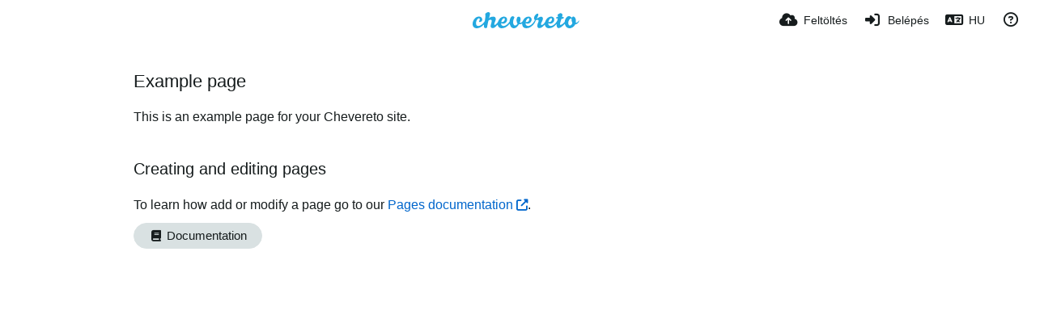

--- FILE ---
content_type: text/html; charset=UTF-8
request_url: https://greekimg.com/page/privacy/?lang=hu
body_size: 25270
content:
<!DOCTYPE HTML>
<html xml:lang="hu" lang="hu" dir="ltr" class="device-nonmobile palette-blanco unsafe-blur-off font-0" data-palette="blanco" prefix="og: http://ogp.me/ns#">
<head>
    <meta charset="utf-8">
    <title>Privacy - greekimg (Magyar)</title>
<meta name="apple-mobile-web-app-status-bar-style" content="black">
<meta name="mobile-web-app-capable" content="yes">
<meta name="viewport" content="width=device-width, initial-scale=1">
<meta name="apple-mobile-web-app-title" content="greekimg">
<link rel="manifest" href="/webmanifest">
    <meta name="generator" content="Chevereto 4">
<link rel="stylesheet" href="/content/legacy/themes/Peafowl/lib/peafowl.min.css?cd30a796c33b95de5af77ed084bfccec">
<link rel="stylesheet" href="/content/legacy/themes/Peafowl/style.min.css?cd30a796c33b95de5af77ed084bfccec">

<link rel="stylesheet" href="/content/legacy/themes/Peafowl/lib/font-awesome-6/css/all.min.css?cd30a796c33b95de5af77ed084bfccec">
<script data-cfasync="false">document.documentElement.className += " js"; var devices = ["phone", "phablet", "tablet", "laptop", "desktop", "largescreen"], window_to_device = function () { for (var e = [480, 768, 992, 1200, 1880, 2180], t = [], n = "", d = document.documentElement.clientWidth || document.getElementsByTagName("body")[0].clientWidth || window.innerWidth, c = 0; c < devices.length; ++c)d >= e[c] && t.push(devices[c]); for (0 == t.length && t.push(devices[0]), n = t[t.length - 1], c = 0; c < devices.length; ++c)document.documentElement.className = document.documentElement.className.replace(devices[c], ""), c == devices.length - 1 && (document.documentElement.className += " " + n), document.documentElement.className = document.documentElement.className.replace(/\s+/g, " "); if ("laptop" == n || "desktop" == n) { var o = document.getElementById("pop-box-mask"); null !== o && o.parentNode.removeChild(o) } }; window_to_device(), window.onresize = window_to_device;</script>

    <link rel="shortcut icon" href="/content/images/system/default/favicon.png">
    <link rel="icon" type="image/png" href="/content/images/system/default/favicon.png" sizes="192x192">
    <link rel="apple-touch-icon" href="/content/images/system/default/favicon.png" sizes="180x180">
<meta property="og:type" content="website">
<meta property="og:url" content="https://greekimg.com/page/privacy">
<meta property="og:title" content="greekimg  image hosting">
<meta property="og:image" content="/content/images/system/default/home_cover.jpg">
<meta name="twitter:card" content="summary">
<meta name="twitter:title" content="Privacy (Magyar)">
<meta name="twitter:site" content="@chevereto">
<style>
.font-0, html.font-0 body {
    font-family: Helvetica, Arial, sans-serif;
}
.font-1, html.font-1 body {
    font-family: "Times New Roman", Times, serif;
}
.font-2, html.font-2 body {
    font-family: Georgia, serif;
}
.font-3, html.font-3 body {
    font-family: Tahoma, Verdana, sans-serif;
}
.font-4, html.font-4 body {
    font-family: "Trebuchet MS", Helvetica, sans-serif;
}
.font-5, html.font-5 body {
    font-family: Geneva, Verdana, sans-serif;
}
.font-6, html.font-6 body {
    font-family: "Courier New", Courier, monospace;
}
.font-7, html.font-7 body {
    font-family: "Brush Script MT", cursive;
}
.font-8, html.font-8 body {
    font-family: Copperplate, Papyrus, fantasy;
}
</style>
<style>
@media (prefers-color-scheme: dark) {
    .palette-system:root {
        color-scheme: dark;
--colorBlue: hsl(216, 73%, 52%);
--colorBlueHover: hsl(216, 73%, 42%);
--alertAccent: hsl(48, 89%, 50%);
--alertBackground: hsl(52, 100%, 90%);
--alertText: hsl(278, 22%, 10%);
--bodyBackground: hsl(0deg 0% 12.94%);
--bodyEmpty: hsl(0deg 0% 18.43%);
--bodySeparator: var(--bodyEmpty);
--bodyText: hsl(245, 5%, 80%);
--bodyTextSubtle: hsl(245, 5%, 45%);
--buttonDefaultBackground: var(--bodyEmpty);
--buttonDefaultHoverBackground: hsl(245, 5%, 10%);
--buttonDefaultHoverText: var(--colorAccent);
--buttonDefaultText: var(--bodyText);
--inputBackground: hsl(0deg 0% 18.43%);
--inputPlaceholderText: hsl(245, 5%, 50%);
--inputText: var(--bodyText);
--menuBackground: hsla(0deg, 0%, 18.43%, 75%);
--menuItemHoverBackground: var(--colorAccent);
--menuItemHoverText: hsl(245, 5%, 100%);
--menuItemText: #DEDEDE;
--menuSeparator: rgba(255, 255, 255, .1);
--menuText: #DEDEDE;
--modalBackground: var(--bodyBackground);
--modalText: var(--bodyText);
--topBarBackground: var(--bodyBackground);
--topBarText: var(--bodyText);
--topSubBarBackground: var(--bodyBackground);
--viewerBackground: hsl(0deg 0% 9.02%);
--linkText: rgb(41, 151, 255);
--buttonAccentBackground: rgb(0, 113, 227);
--buttonAccentHoverBackground: rgb(0, 118, 223);    }
}

.palette-dark:root {
    color-scheme: dark;
--colorBlue: hsl(216, 73%, 52%);
--colorBlueHover: hsl(216, 73%, 42%);
--alertAccent: hsl(48, 89%, 50%);
--alertBackground: hsl(52, 100%, 90%);
--alertText: hsl(278, 22%, 10%);
--bodyBackground: hsl(0deg 0% 12.94%);
--bodyEmpty: hsl(0deg 0% 18.43%);
--bodySeparator: var(--bodyEmpty);
--bodyText: hsl(245, 5%, 80%);
--bodyTextSubtle: hsl(245, 5%, 45%);
--buttonDefaultBackground: var(--bodyEmpty);
--buttonDefaultHoverBackground: hsl(245, 5%, 10%);
--buttonDefaultHoverText: var(--colorAccent);
--buttonDefaultText: var(--bodyText);
--inputBackground: hsl(0deg 0% 18.43%);
--inputPlaceholderText: hsl(245, 5%, 50%);
--inputText: var(--bodyText);
--menuBackground: hsla(0deg, 0%, 18.43%, 75%);
--menuItemHoverBackground: var(--colorAccent);
--menuItemHoverText: hsl(245, 5%, 100%);
--menuItemText: #DEDEDE;
--menuSeparator: rgba(255, 255, 255, .1);
--menuText: #DEDEDE;
--modalBackground: var(--bodyBackground);
--modalText: var(--bodyText);
--topBarBackground: var(--bodyBackground);
--topBarText: var(--bodyText);
--topSubBarBackground: var(--bodyBackground);
--viewerBackground: hsl(0deg 0% 9.02%);
--linkText: rgb(41, 151, 255);
--buttonAccentBackground: rgb(0, 113, 227);
--buttonAccentHoverBackground: rgb(0, 118, 223);}
.palette-lush:root{
    --alertAccent: hsl(48, 89%, 50%);
    --alertBackground: hsl(52, 100%, 90%);
    --alertText: hsl(278, 22%, 10%);
    --bodyBackground: hsl(150, 25%, 94%);
    --bodyEmpty: hsl(150, 25%, 85%);
    --bodySeparator: var(--bodyEmpty);
    --bodyText: hsl(150, 25%, 16%);
    --bodyTextDisabled: hsl(150, 25%, 50%);
    --bodyTextSubtle: hsl(189, 6%, 45%);
    --buttonAccentBackground: hsl(150, 25%, 70%);
    --buttonAccentHoverBackground: hsl(150, 25%, 60%);
    --buttonAccentHoverText: var(--buttonAccentText);
    --buttonAccentText: hsl(150, 25%, 20%);
    --buttonDefaultBackground: var(--bodyBackground);
    --buttonDefaultBorder: hsl(150, 25%, 80%);
    --buttonDefaultHoverBackground: hsl(150, 25%, 85%);
    --buttonDefaultHoverBorder: hsl(150, 25%, 80%);
    --buttonDefaultHoverText: hsl(150, 25%, 20%);
    --buttonDefaultText: hsl(150, 25%, 20%);
    --colorAccent: hsl(150, 40%, 50%);
    --colorAccentStrong: hsl(150, 25%, 40%);
    --inputBackground:  hsl(0, 0%, 100%);
    --inputPlaceholderText: hsl(150, 25%, 40%, 0.2);
    --inputText: var(--bodyText);
    --linkText: var(--colorAccent);
    --menuBackground: hsla(150, 25%, 90%, 80%);
    --menuItemHoverBackground: var(--colorAccent);
    --menuItemHoverText: #FFF;
    --menuItemText: var(--bodyText);
    --menuSeparator: hsl(150, 25%, 72%);
    --menuText: var(--bodyText);
    --modalBackground: var(--bodyBackground);
    --modalText: var(--bodyText);
    --topBarBackground: var(--bodyBackground);
    --topBarText: var(--bodyText);
    --listItemText: var(--bodyBackground);
}
.palette-graffiti:root {
    --alertAccent: hsl(48, 89%, 50%);
    --alertBackground: hsl(52, 100%, 90%);
    --alertText: var(--bodyText);
    --bodyBackground: hsl(279, 77%, 95%);
    --bodyEmpty: hsl(278, 80%, 91%);
    --bodySeparator: hsl(278, 80%, 94%);
    --bodyText: hsl(278, 22%, 10%);
    --bodyTextDisabled: hsl(278, 80%, 90%);
    --buttonAccentBackground: var(--colorAccent);
    --buttonAccentHoverBackground: var(--colorAccentStrong);
    --buttonAccentHoverText: var(--buttonAccentText);
    --buttonDefaultBackground: var(--bodyBackground);
    --buttonDefaultBorder: hsl(278, 80%, 90%);
    --buttonDefaultHoverBackground: var(--bodyEmpty);
    --buttonDefaultHoverBorder: hsl(278, 80%, 90%);
    --buttonDefaultHoverText: var(--colorAccentStrong);
    --buttonDefaultText: var(--colorAccent);
    --colorAccent: hsl(278, 33%, 44%);
    --colorAccentStrong: hsl(278, 33%, 40%);
    --inputBackground:  hsl(0, 0%, 100%);
    --inputText: hsl(278, 22%, 10%);
    --linkText: var(--colorAccent);
    --menuBackground: hsla(278, 80%, 90%, 80%);
    --menuItemHoverBackground: var(--colorAccent);
    --menuItemHoverText: #FFF;
    --menuItemText: var(--inputText);
    --menuSeparator: hsl(278, 80%, 79%);
    --menuText: var(--inputText);
    --modalBackground: var(--bodyBackground);
    --modalText: var(--inputText);
    --topBarBackground: var(--bodyBackground);
    --topBarText: var(--bodyText);
    --listItemText: var(--bodyBackground);
}
.palette-abstract:root {
    --alertAccent: hsl(48, 89%, 50%);
    --alertBackground: hsl(52, 100%, 90%);
    --alertText: hsl(278, 22%, 10%);
    --bodyBackground: hsl(15, 73%, 97%);
    --bodyEmpty: hsl(15, 100%, 92%);
    --bodySeparator: var(--bodyEmpty);
    --bodyText: hsl(15, 25%, 16%);
    --bodyTextDisabled: hsl(15, 100%, 90%);
    --bodyTextSubtle: hsl(189, 6%, 45%);
    --buttonAccentBackground: var(--colorAccent);
    --buttonAccentHoverBackground: var(--colorAccentStrong);
    --buttonAccentHoverText: var(--buttonAccentText);
    --buttonAccentText:  hsl(0, 0%, 100%);
    --buttonDefaultBackground: var(--bodyBackground);
    --buttonDefaultBorder: hsl(15, 70%, 90%);
    --buttonDefaultHoverBackground: hsl(15, 100%, 95%);
    --buttonDefaultHoverBorder: hsl(15, 80%, 90%);
    --buttonDefaultHoverText: var(--colorAccentStrong);
    --buttonDefaultText:  var(--colorAccentStrong);
    --colorAccent: hsl(15, 70%, 30%);
    --colorAccentStrong: hsl(15, 70%, 40%);
    --inputBackground: var(--buttonAccentText);
    --inputPlaceholderText: hsl(15, 100%, 20%, 0.3);
    --inputText: var(--bodyText);
    --linkText: var(--colorAccent);
    --menuBackground: hsla(15, 100%, 90%, 80%);
    --menuItemHoverBackground: var(--colorAccent);
    --menuItemHoverText: #FFF;
    --menuItemText: var(--bodyText);
    --menuSeparator: hsl(15, 71%, 74%);
    --menuText: var(--bodyText);
    --modalBackground: var(--bodyBackground);
    --modalText: var(--bodyText);
    --topBarBackground: var(--bodyBackground);
    --topBarText: var(--bodyText);
    --listItemText: var(--bodyBackground);
}
.palette-cheers:root {
    --alertAccent: hsl(48, 89%, 50%);
    --alertBackground: hsl(52, 100%, 90%);
    --alertText: hsl(278, 22%, 10%);
    --bodyBackground: hsl(42, 60%, 91%);
    --bodyEmpty: hsl(42, 80%, 82%);
    --bodySeparator: var(--bodyEmpty);
    --bodyText: hsl(42, 25%, 16%);
    --bodyTextDisabled: hsl(42, 100%, 50%);
    --bodyTextSubtle: hsl(189, 6%, 45%);
    --buttonAccentBackground: hsl(42, 100%, 70%);
    --buttonAccentHoverBackground: hsl(42, 100%, 60%);
    --buttonAccentHoverText: var(--buttonAccentText);
    --buttonAccentText: hsl(42, 80%, 20%);
    --buttonDefaultBackground: var(--bodyBackground);
    --buttonDefaultBorder: hsl(42, 70%, 80%);
    --buttonDefaultHoverBackground: hsl(42, 80%, 85%);
    --buttonDefaultHoverBorder: hsl(42, 80%, 80%);
    --buttonDefaultHoverText: hsl(42, 80%, 20%);
    --buttonDefaultText: hsl(42, 80%, 20%);
    --colorAccent: hsl(42, 100%, 50%);
    --colorAccentStrong: hsl(42, 100%, 40%);
    --inputBackground:  hsl(0, 0%, 100%);
    --inputPlaceholderText: hsl(42, 100%, 40%, 0.2);
    --inputText: var(--bodyText);
    --linkText: var(--colorAccent);
    --menuBackground: hsla(42, 90%, 90%, 80%);
    --menuItemHoverBackground: var(--colorAccent);
    --menuItemHoverText: #FFF;
    --menuItemText: var(--bodyText);
    --menuSeparator: hsl(42, 70%, 67%);
    --menuText: var(--bodyText);
    --modalBackground: var(--bodyBackground);
    --modalText: var(--bodyText);
    --topBarBackground: var(--bodyBackground); /* hsl(42, 100%, 70%) */
    --topBarText: var(--bodyText);
    --listItemText: var(--bodyBackground);
}
.palette-imgur:root {
    color-scheme: dark;
    --alertAccent: var(--colorAccent);
    --alertBackground: #463979;
    --alertText: var(--bodyText);
    --backgroundDarkAlpha: rgb(0 0 0 / 80%);
    --backgroundLightAlpha: rgba(26, 25, 62, .9);
    --bodyBackground: rgb(39,41,45);
    --bodyEmpty: hsl(222.35deg 10.83% 24.78%);
    --bodySeparator: #464b57;
    --bodyText: #DADCDF;
    --bodyTextDisabled: #b4b9c2;
    --bodyTextSubtle: #999;
    --buttonAccentHoverText: var(--buttonAccentText);
    --buttonAccentText: #FFF;
    --buttonDefaultBackground: #464b57;
    --buttonDefaultHoverBackground: var(--colorAccent);
    --buttonDefaultHoverText: var(--buttonAccentText);
    --buttonDefaultText: #FFF;
    --colorAccent: #1bb76e;
    --colorAccentStrong: #31be7c;
    --inputBackground: #191919;
    --inputPlaceholderText: #9298a0;
    --inputText: #f2f2f2;
    --linkText: var(--colorAccent);
    --menuBackground: hsl(222deg 6% 35% / 80%);
    --menuItemHoverBackground: #4a58fb;
    --menuItemHoverText: var(--buttonAccentText);
    --menuItemText: var(--buttonAccentText);
    --menuSeparator: rgb(11 14 15 / 10%);
    --menuText: var(--buttonAccentText);
    --modalBackground: rgb(60 66 75 / 50%);
    --modalText: var(--buttonAccentText);
    --topBarBackground: linear-gradient(180deg, #171544 0%, rgba(39,41,45,1));
    --topSubBarBackground: var(--bodyBackground);
    --topBarText: var(--bodyText);
    --viewerBackground: linear-gradient(180deg, transparent 0%, rgba(0,0,0,.1));
}
.palette-flickr:root {
    --bodyBackground: #f2f5f6;
    --colorAccent: #128fdc;
    --colorAccentStrong: #1c9be9;
    --linkText: #006dac;
    --topBarBackground: rgb(0 0 0 / 90%);
    --topSubBarBackground: var(--bodyBackground);
    --topBarText: #FFF;
    --viewerBackground: #212124;
}
.palette-deviantart:root {
    color-scheme: dark;
    --alertAccent: var(--colorAccent);
    --alertBackground: #9affde;
    --bodyBackground: #06070d;
    --bodyEmpty: var(--bodyBackground);
    --bodyText: #f2f2f2;
    --bodyTextSubtle: #5d5c6c;
    --buttonAccentHoverBackground: var(--colorAccentStrong);
    --buttonAccentHoverText: var(--buttonAccentText);
    --buttonAccentText: #FFF;
    --buttonDefaultBackground: var(--bodyBackground);
    --buttonDefaultHoverBackground:var(--bodyBackground);
    --buttonDefaultHoverText: var(--buttonDefaultText);
    --buttonDefaultText: #f2f2f2;
    --colorAccent: #00e59b;
    --colorAccentStrong: #31be7c;
    --inputBackground: #292f34;
    --inputPlaceholderText: #838592;
    --inputText: #838592;
    --linkText: var(--colorAccent);
    --menuBackground: var(--bodyBackground);
    --menuItemHoverBackground: #282f34;
    --menuItemHoverText: var(--colorAccent);
    --menuItemText: #b1b1b9;
    --menuText: var(--buttonAccentText);
    --modalText: var(--buttonDefaultText);
    --topBarBackground: #06070d;
    --topBarText: #fff;
    --viewerBackground: linear-gradient(180deg, rgba(26,28,35,1) 0%, rgba(11,13,18,1) 100%);
}
.palette-cmyk:root {
    color-scheme: dark;
    --alertAccent: var(--buttonAccentBackground);
    --alertBackground: #fff5b3;
    --alertText: var(--bodyText);
    --bodyBackground: #000;
    --bodyEmpty: #000e10;
    --bodySeparator: #370f1d;
    --bodyText: #00bcd4;
    --bodyTextSubtle: var(--buttonAccentBackground);
    --buttonAccentBackground: #ec407a;
    --buttonAccentHoverBackground: var(--bodyText);
    --buttonAccentHoverText: #fff;
    --buttonAccentText: var(--buttonAccentHoverText);
    --buttonDefaultBackground: var(--bodyBackground);
    --buttonDefaultHoverBackground: var(--bodyBackground);
    --buttonDefaultHoverText: #ffd54f;
    --buttonDefaultText: var(--buttonAccentBackground);
    --colorAccent: var( --buttonDefaultHoverText);
    --inputBackground: #edcf6e;
    --inputPlaceholderText: var(--bodyBackground);
    --linkText: var(--buttonDefaultHoverText);
    --menuBackground: rgb(0 0 0 / 70%);
    --menuItemHoverBackground: var(--buttonAccentBackground);
    --menuItemHoverText: var(--buttonAccentText);
    --menuItemText: var(--buttonDefaultHoverText);
    --menuSeparator: rgb(11 14 15 / 10%);
    --menuText: var(--buttonAccentHoverText);
    --modalBackground: var(--bodyBackground);
    --modalText: var(--bodyText);
    --topBarBackground: rgb(0 0 0 / 70%);
    --topBarText: var(--bodyText);
    --viewerBackground: linear-gradient(180deg, rgba(26,28,35,1) 0%, rgba(11,13,18,1) 100%);
}
</style>
<link rel="alternate" hreflang="x-default" href="https://greekimg.com/page/privacy">
<link rel="alternate" hreflang="ar" href="https://greekimg.com/page/privacy/?lang=ar">
<link rel="alternate" hreflang="bg-bg" href="https://greekimg.com/page/privacy/?lang=bg-BG">
<link rel="alternate" hreflang="bs-ba" href="https://greekimg.com/page/privacy/?lang=bs-BA">
<link rel="alternate" hreflang="ca" href="https://greekimg.com/page/privacy/?lang=ca">
<link rel="alternate" hreflang="cs" href="https://greekimg.com/page/privacy/?lang=cs">
<link rel="alternate" hreflang="da" href="https://greekimg.com/page/privacy/?lang=da">
<link rel="alternate" hreflang="de" href="https://greekimg.com/page/privacy/?lang=de">
<link rel="alternate" hreflang="de-de" href="https://greekimg.com/page/privacy/?lang=de-DE">
<link rel="alternate" hreflang="el" href="https://greekimg.com/page/privacy/?lang=el">
<link rel="alternate" hreflang="en" href="https://greekimg.com/page/privacy">
<link rel="alternate" hreflang="es" href="https://greekimg.com/page/privacy/?lang=es">
<link rel="alternate" hreflang="et-ee" href="https://greekimg.com/page/privacy/?lang=et-EE">
<link rel="alternate" hreflang="fa" href="https://greekimg.com/page/privacy/?lang=fa">
<link rel="alternate" hreflang="fi" href="https://greekimg.com/page/privacy/?lang=fi">
<link rel="alternate" hreflang="fr" href="https://greekimg.com/page/privacy/?lang=fr">
<link rel="alternate" hreflang="he" href="https://greekimg.com/page/privacy/?lang=he">
<link rel="alternate" hreflang="hr" href="https://greekimg.com/page/privacy/?lang=hr">
<link rel="alternate" hreflang="hu" href="https://greekimg.com/page/privacy/?lang=hu">
<link rel="alternate" hreflang="id" href="https://greekimg.com/page/privacy/?lang=id">
<link rel="alternate" hreflang="it" href="https://greekimg.com/page/privacy/?lang=it">
<link rel="alternate" hreflang="ja" href="https://greekimg.com/page/privacy/?lang=ja">
<link rel="alternate" hreflang="ko" href="https://greekimg.com/page/privacy/?lang=ko">
<link rel="alternate" hreflang="lt-lt" href="https://greekimg.com/page/privacy/?lang=lt-LT">
<link rel="alternate" hreflang="nb" href="https://greekimg.com/page/privacy/?lang=nb">
<link rel="alternate" hreflang="nl" href="https://greekimg.com/page/privacy/?lang=nl">
<link rel="alternate" hreflang="pl" href="https://greekimg.com/page/privacy/?lang=pl">
<link rel="alternate" hreflang="pt" href="https://greekimg.com/page/privacy/?lang=pt">
<link rel="alternate" hreflang="pt-br" href="https://greekimg.com/page/privacy/?lang=pt-BR">
<link rel="alternate" hreflang="ro" href="https://greekimg.com/page/privacy/?lang=ro">
<link rel="alternate" hreflang="ru" href="https://greekimg.com/page/privacy/?lang=ru">
<link rel="alternate" hreflang="sk" href="https://greekimg.com/page/privacy/?lang=sk">
<link rel="alternate" hreflang="sr-rs" href="https://greekimg.com/page/privacy/?lang=sr-RS">
<link rel="alternate" hreflang="sv" href="https://greekimg.com/page/privacy/?lang=sv">
<link rel="alternate" hreflang="th" href="https://greekimg.com/page/privacy/?lang=th">
<link rel="alternate" hreflang="tr" href="https://greekimg.com/page/privacy/?lang=tr">
<link rel="alternate" hreflang="uk" href="https://greekimg.com/page/privacy/?lang=uk">
<link rel="alternate" hreflang="vi" href="https://greekimg.com/page/privacy/?lang=vi">
<link rel="alternate" hreflang="zh-cn" href="https://greekimg.com/page/privacy/?lang=zh-CN">
<link rel="alternate" hreflang="zh-tw" href="https://greekimg.com/page/privacy/?lang=zh-TW">
</head>
<body id="page" class="page" data-route="page/privacy">
    <header id="top-bar" class="top-bar top-bar--main">
        <div class="content-width">
            <div id="logo" class="top-bar-logo no-select">
                <a href="/"><img src="/content/images/system/default/logo.svg" alt="greekimg"></a>
            </div>
                <ul class="top-bar-left float-left">
                    <li data-action="top-bar-menu-full" data-nav="mobile-menu" class="top-btn-el phone-show hidden">
                        <span class="top-btn-text"><span class="icon fas fa-bars"></span></span>
                    </li>
                    
                    
                                    </ul>
                        <ul class="top-bar-right float-right keep-visible">

                                                <li data-action="top-bar-upload" data-link="js" data-nav="upload" class="top-btn-el"  data-login-needed="true" >
                        <a aria-label="Feltöltés" href="/upload" class="top-btn-text"><span class="icon fas fa-cloud-upload-alt"></span><span class="btn-text phone-hide phablet-hide">Feltöltés</span></a>
                    </li>
                
                                    <li id="top-bar-signin" data-nav="signin" class="top-btn-el">
                        <a aria-label="Belépés" href="/login" class="top-btn-text"><span class="icon fas fa-sign-in-alt"></span><span class="btn-text phone-hide phablet-hide">Belépés</span>
                        </a>
                    </li>
                                            <li data-nav="language" class="phone-hide pop-btn">
                        <span class="top-btn-text">
                <span class="icon fas fa-language"></span><span class="btn-text phablet-hide">HU</span>
            </span>
            <div class="pop-box --auto-cols pbcols5 arrow-box arrow-box-top anchor-center">
                <div class="pop-box-inner pop-box-menu pop-box-menucols">
                    <ul>
                        <li><a href="https://greekimg.com/page/privacy/?lang=ar">العربية</a></li>
<li><a href="https://greekimg.com/page/privacy/?lang=bg-BG">Български</a></li>
<li><a href="https://greekimg.com/page/privacy/?lang=bs-BA">Bosanski</a></li>
<li><a href="https://greekimg.com/page/privacy/?lang=ca">Сatalà</a></li>
<li><a href="https://greekimg.com/page/privacy/?lang=cs">Čeština</a></li>
<li><a href="https://greekimg.com/page/privacy/?lang=da">Dansk</a></li>
<li><a href="https://greekimg.com/page/privacy/?lang=de">Deutsch</a></li>
<li><a href="https://greekimg.com/page/privacy/?lang=de-DE">Deutsch (Deutschland)</a></li>
<li><a href="https://greekimg.com/page/privacy/?lang=el">Ελληνικά</a></li>
<li><a href="https://greekimg.com/page/privacy/?lang=en">English</a></li>
<li><a href="https://greekimg.com/page/privacy/?lang=es">Español</a></li>
<li><a href="https://greekimg.com/page/privacy/?lang=et-EE">Eesti (Eesti)</a></li>
<li><a href="https://greekimg.com/page/privacy/?lang=fa">فارسی</a></li>
<li><a href="https://greekimg.com/page/privacy/?lang=fi">Suomi</a></li>
<li><a href="https://greekimg.com/page/privacy/?lang=fr">Français</a></li>
<li><a href="https://greekimg.com/page/privacy/?lang=he">עברית</a></li>
<li><a href="https://greekimg.com/page/privacy/?lang=hr">Hrvatski</a></li>
<li class="current"><a href="https://greekimg.com/page/privacy/?lang=hu">Magyar</a></li>
<li><a href="https://greekimg.com/page/privacy/?lang=id">Bahasa Indonesia</a></li>
<li><a href="https://greekimg.com/page/privacy/?lang=it">Italiano</a></li>
<li><a href="https://greekimg.com/page/privacy/?lang=ja">日本語</a></li>
<li><a href="https://greekimg.com/page/privacy/?lang=ko">한국어</a></li>
<li><a href="https://greekimg.com/page/privacy/?lang=lt-LT">Lietuvių (Lietuva)</a></li>
<li><a href="https://greekimg.com/page/privacy/?lang=nb">‪Norsk Bokmål‬</a></li>
<li><a href="https://greekimg.com/page/privacy/?lang=nl">Nederlands</a></li>
<li><a href="https://greekimg.com/page/privacy/?lang=pl">Polski</a></li>
<li><a href="https://greekimg.com/page/privacy/?lang=pt">Português</a></li>
<li><a href="https://greekimg.com/page/privacy/?lang=pt-BR">Português (Brasil)</a></li>
<li><a href="https://greekimg.com/page/privacy/?lang=ro">Română</a></li>
<li><a href="https://greekimg.com/page/privacy/?lang=ru">Русский</a></li>
<li><a href="https://greekimg.com/page/privacy/?lang=sk">Slovenčina</a></li>
<li><a href="https://greekimg.com/page/privacy/?lang=sr-RS">Српски</a></li>
<li><a href="https://greekimg.com/page/privacy/?lang=sv">Svenska</a></li>
<li><a href="https://greekimg.com/page/privacy/?lang=th">ไทย</a></li>
<li><a href="https://greekimg.com/page/privacy/?lang=tr">Türkçe</a></li>
<li><a href="https://greekimg.com/page/privacy/?lang=uk">Українська</a></li>
<li><a href="https://greekimg.com/page/privacy/?lang=vi">Tiếng Việt</a></li>
<li><a href="https://greekimg.com/page/privacy/?lang=zh-CN">简体中文</a></li>
<li><a href="https://greekimg.com/page/privacy/?lang=zh-TW">繁體中文</a></li>
                    </ul>
                </div>
            </div>
        </li>
                                                                <li data-nav="about" class="phone-hide pop-btn pop-keep-click">
                            <span class="top-btn-text">
                                <span class="icon far fa-question-circle"></span><span class="btn-text phone-hide phablet-hide laptop-hide tablet-hide desktop-hide">Információk</span>
                            </span>
                            <div class="pop-box arrow-box arrow-box-top anchor-right">
                                <div class="pop-box-inner pop-box-menu">
                                    <ul>
                                                                                    <li class="with-icon"><a href="/api-v1"><span class="btn-icon fas fa-project-diagram"></span> API</a>
                                            </li>
                                                                <li class="with-icon"><a href="/plugin"><span class="btn-icon fas fa-plug-circle-plus"></span> Plugin</a>
                                            </li>
                                                                <li class="with-icon"><a href="/page/tos"><span class="btn-icon fas fa-landmark"></span> Terms of service</a>
                                            </li>
                                                                <li class="with-icon"><a href="/page/privacy"><span class="btn-icon fas fa-lock"></span> Privacy</a>
                                            </li>
                                                                <li class="with-icon"><a href="/page/contact"><span class="btn-icon fas fa-at"></span> Contact</a>
                                            </li>
                                                        </ul>
                                </div>
                            </div>
                        </li>
                </ul>
        </div>
    </header>
    <div class="content-width">
	<div class="c24 center-box margin-top-40 margin-bottom-40">
        <div class="header default-margin-bottom">
            <h1>Example page</h1>
        </div>
        <div class="text-content">
            <p>This is an example page for your Chevereto site.</p>
			<h2>Creating and editing pages</h2>
			<p>To learn how add or modify a page go to our <a rel="external" href="https://v4-admin.chevereto.com/settings/pages.html" target="_blank">Pages documentation</a>.</p>
			<p><a href="https://v4-admin.chevereto.com/settings/pages.html" class="btn btn-capsule default" target="_blank"><span class="btn-icon fas fa-book"></span> Documentation</a></p>
		</div>
	</div>
</div>
<script>
document.addEventListener("DOMContentLoaded", function() {
	if(typeof CHV == "undefined") {
		CHV = {obj: {}, fn: {}, str:{}};
	} else {
		if(typeof CHV.obj.embed_share_tpl == "undefined") {
			CHV.obj.embed_share_tpl = {};
		}
		if(typeof CHV.obj.embed_upload_tpl == "undefined") {
			CHV.obj.embed_upload_tpl = {};
		}
	}
	CHV.obj.embed_share_tpl = {"links":{"label":"Link","options":{"viewer-links":{"label":"Viewer link","template":"%URL_VIEWER%","size":"viewer"},"direct-links":{"label":"Direkt link","template":"%URL%","size":"full"},"frame-links":{"label":"Frame link","template":"%URL_FRAME%","size":"full"},"thumb-links":{"label":"Thumbnail link","template":"%THUMB_URL%","size":"thumb"},"medium-links":{"label":"Medium link","template":"%MEDIUM_URL%","size":"medium"}}},"html-codes":{"label":"HTML","options":{"html-embed":{"label":"HTML embed","template":{"image":"<img src=\"%URL%\" alt=\"%DISPLAY_TITLE%\" border=\"0\">","video":"<video src=\"%URL%\" controls poster=\"%URL_FRAME%\"><\/video>"},"size":"full"},"full-html-embed":{"label":"HTML full linked","template":{"image":"<a href=\"%URL_VIEWER%\"><img src=\"%URL%\" alt=\"%DISPLAY_TITLE%\" border=\"0\"><\/a>","video":"<a href=\"%URL_VIEWER%\"><video src=\"%URL%\" controls poster=\"%URL_FRAME%\"><\/video><\/a>"},"size":"full"},"medium-html-embed":{"label":"HTML medium linked","template":"<a href=\"%URL_VIEWER%\"><img src=\"%MEDIUM_URL%\" alt=\"%DISPLAY_TITLE%\" border=\"0\"><\/a>","size":"medium"},"thumb-html-embed":{"label":"HTML thumbnail linked","template":"<a href=\"%URL_VIEWER%\"><img src=\"%THUMB_URL%\" alt=\"%DISPLAY_TITLE%\" border=\"0\"><\/a>","size":"thumb"}}},"markdown":{"label":"Markdown","options":{"markdown-embed":{"label":"Markdown full","template":{"image":"![%DISPLAY_TITLE%](%URL%)","video":"[![%DISPLAY_TITLE%](%URL_FRAME%)](%URL_VIEWER%)"},"size":"full"},"full-markdown-embed":{"label":"Markdown full linked","template":{"image":"[![%DISPLAY_TITLE%](%URL%)](%URL_VIEWER%)","video":"[![%DISPLAY_TITLE%](%URL_FRAME%)](%URL_VIEWER%)"},"size":"full"},"medium-markdown-embed":{"label":"Markdown medium linked","template":"[![%DISPLAY_TITLE%](%MEDIUM_URL%)](%URL_VIEWER%)","size":"medium"},"thumb-markdown-embed":{"label":"Markdown thumbnail linked","template":"[![%DISPLAY_TITLE%](%THUMB_URL%)](%URL_VIEWER%)","size":"thumb"}}},"bbcodes":{"label":"BBCode","options":{"bbcode-embed":{"label":"BBCode full","template":{"image":"[img]%URL%[\/img]","video":"[video]%URL%[\/video]"},"size":"full"},"full-bbcode-embed":{"label":"BBCode full linked","template":{"image":"[url=%URL_VIEWER%][img]%URL%[\/img][\/url]","video":"[url=%URL_VIEWER%][video]%URL%[\/video][\/url]"},"size":"full"},"medium-bbcode-embed":{"label":"BBCode medium linked","template":"[url=%URL_VIEWER%][img]%MEDIUM_URL%[\/img][\/url]","size":"medium"},"thumb-bbcode-embed":{"label":"BBCode thumbnail linked","template":"[url=%URL_VIEWER%][img]%THUMB_URL%[\/img][\/url]","size":"thumb"}}}};
	CHV.obj.embed_upload_tpl = {"links":{"label":"Link","options":{"viewer-links":{"label":"Viewer link","template":"%URL_VIEWER%","size":"viewer"},"direct-links":{"label":"Direkt link","template":"%URL%","size":"full"},"frame-links":{"label":"Frame link","template":"%URL_FRAME%","size":"full"},"thumb-links":{"label":"Thumbnail link","template":"%THUMB_URL%","size":"thumb"},"medium-links":{"label":"Medium link","template":"%MEDIUM_URL%","size":"medium"},"delete-links":{"label":"T\u00f6rl\u00e9s link","template":"%DELETE_URL%","size":"full"}}},"html-codes":{"label":"HTML","options":{"html-embed":{"label":"HTML embed","template":{"image":"<img src=\"%URL%\" alt=\"%DISPLAY_TITLE%\" border=\"0\">","video":"<video src=\"%URL%\" controls poster=\"%URL_FRAME%\"><\/video>"},"size":"full"},"full-html-embed":{"label":"HTML full linked","template":{"image":"<a href=\"%URL_VIEWER%\"><img src=\"%URL%\" alt=\"%DISPLAY_TITLE%\" border=\"0\"><\/a>","video":"<a href=\"%URL_VIEWER%\"><video src=\"%URL%\" controls poster=\"%URL_FRAME%\"><\/video><\/a>"},"size":"full"},"medium-html-embed":{"label":"HTML medium linked","template":"<a href=\"%URL_VIEWER%\"><img src=\"%MEDIUM_URL%\" alt=\"%DISPLAY_TITLE%\" border=\"0\"><\/a>","size":"medium"},"thumb-html-embed":{"label":"HTML thumbnail linked","template":"<a href=\"%URL_VIEWER%\"><img src=\"%THUMB_URL%\" alt=\"%DISPLAY_TITLE%\" border=\"0\"><\/a>","size":"thumb"}}},"markdown":{"label":"Markdown","options":{"markdown-embed":{"label":"Markdown full","template":{"image":"![%DISPLAY_TITLE%](%URL%)","video":"[![%DISPLAY_TITLE%](%URL_FRAME%)](%URL_VIEWER%)"},"size":"full"},"full-markdown-embed":{"label":"Markdown full linked","template":{"image":"[![%DISPLAY_TITLE%](%URL%)](%URL_VIEWER%)","video":"[![%DISPLAY_TITLE%](%URL_FRAME%)](%URL_VIEWER%)"},"size":"full"},"medium-markdown-embed":{"label":"Markdown medium linked","template":"[![%DISPLAY_TITLE%](%MEDIUM_URL%)](%URL_VIEWER%)","size":"medium"},"thumb-markdown-embed":{"label":"Markdown thumbnail linked","template":"[![%DISPLAY_TITLE%](%THUMB_URL%)](%URL_VIEWER%)","size":"thumb"}}},"bbcodes":{"label":"BBCode","options":{"bbcode-embed":{"label":"BBCode full","template":{"image":"[img]%URL%[\/img]","video":"[video]%URL%[\/video]"},"size":"full"},"full-bbcode-embed":{"label":"BBCode full linked","template":{"image":"[url=%URL_VIEWER%][img]%URL%[\/img][\/url]","video":"[url=%URL_VIEWER%][video]%URL%[\/video][\/url]"},"size":"full"},"medium-bbcode-embed":{"label":"BBCode medium linked","template":"[url=%URL_VIEWER%][img]%MEDIUM_URL%[\/img][\/url]","size":"medium"},"thumb-bbcode-embed":{"label":"BBCode thumbnail linked","template":"[url=%URL_VIEWER%][img]%THUMB_URL%[\/img][\/url]","size":"thumb"}}}};
});
</script>
<div data-modal="form-embed-codes" class="hidden">
	<span class="modal-box-title"><i class="fas fa-code"></i> Beillesztő kódok</span>
    <div class="image-preview"></div>
	<div class="input-label margin-bottom-0">
		<div class="c8 margin-bottom-10">
			<select name="form-embed-toggle" id="form-embed-toggle" class="text-input" data-combo="form-embed-toggle-combo">
				<optgroup label="Link">
	<option value="viewer-links" data-size="viewer">Viewer link</option>
	<option value="direct-links" data-size="full">Direkt link</option>
	<option value="frame-links" data-size="full">Frame link</option>
	<option value="thumb-links" data-size="thumb">Thumbnail link</option>
	<option value="medium-links" data-size="medium">Medium link</option>
</optgroup><optgroup label="HTML">
	<option value="html-embed" data-size="full">HTML embed</option>
	<option value="full-html-embed" data-size="full">HTML full linked</option>
	<option value="medium-html-embed" data-size="medium">HTML medium linked</option>
	<option value="thumb-html-embed" data-size="thumb">HTML thumbnail linked</option>
</optgroup><optgroup label="Markdown">
	<option value="markdown-embed" data-size="full">Markdown full</option>
	<option value="full-markdown-embed" data-size="full">Markdown full linked</option>
	<option value="medium-markdown-embed" data-size="medium">Markdown medium linked</option>
	<option value="thumb-markdown-embed" data-size="thumb">Markdown thumbnail linked</option>
</optgroup><optgroup label="BBCode">
	<option value="bbcode-embed" data-size="full">BBCode full</option>
	<option value="full-bbcode-embed" data-size="full">BBCode full linked</option>
	<option value="medium-bbcode-embed" data-size="medium">BBCode medium linked</option>
	<option value="thumb-bbcode-embed" data-size="thumb">BBCode thumbnail linked</option>
</optgroup>			</select>
		</div>
		<div id="form-embed-toggle-combo">
			<div data-combo-value="viewer-links" class="switch-combo">
							<textarea id="modal-embed-code-0" class="r3 resize-vertical" name="viewer-links" data-size="viewer" data-focus="select-all"></textarea>
							<button type="button" class="input-action" data-action="copy" data-action-target="#modal-embed-code-0"><i class="far fa-copy"></i> copy</button>
						</div>
<div data-combo-value="direct-links" class="switch-combo soft-hidden">
							<textarea id="modal-embed-code-1" class="r3 resize-vertical" name="direct-links" data-size="full" data-focus="select-all"></textarea>
							<button type="button" class="input-action" data-action="copy" data-action-target="#modal-embed-code-1"><i class="far fa-copy"></i> copy</button>
						</div>
<div data-combo-value="frame-links" class="switch-combo soft-hidden">
							<textarea id="modal-embed-code-2" class="r3 resize-vertical" name="frame-links" data-size="full" data-focus="select-all"></textarea>
							<button type="button" class="input-action" data-action="copy" data-action-target="#modal-embed-code-2"><i class="far fa-copy"></i> copy</button>
						</div>
<div data-combo-value="thumb-links" class="switch-combo soft-hidden">
							<textarea id="modal-embed-code-3" class="r3 resize-vertical" name="thumb-links" data-size="thumb" data-focus="select-all"></textarea>
							<button type="button" class="input-action" data-action="copy" data-action-target="#modal-embed-code-3"><i class="far fa-copy"></i> copy</button>
						</div>
<div data-combo-value="medium-links" class="switch-combo soft-hidden">
							<textarea id="modal-embed-code-4" class="r3 resize-vertical" name="medium-links" data-size="medium" data-focus="select-all"></textarea>
							<button type="button" class="input-action" data-action="copy" data-action-target="#modal-embed-code-4"><i class="far fa-copy"></i> copy</button>
						</div>
<div data-combo-value="html-embed" class="switch-combo soft-hidden">
							<textarea id="modal-embed-code-5" class="r3 resize-vertical" name="html-embed" data-size="full" data-focus="select-all"></textarea>
							<button type="button" class="input-action" data-action="copy" data-action-target="#modal-embed-code-5"><i class="far fa-copy"></i> copy</button>
						</div>
<div data-combo-value="full-html-embed" class="switch-combo soft-hidden">
							<textarea id="modal-embed-code-6" class="r3 resize-vertical" name="full-html-embed" data-size="full" data-focus="select-all"></textarea>
							<button type="button" class="input-action" data-action="copy" data-action-target="#modal-embed-code-6"><i class="far fa-copy"></i> copy</button>
						</div>
<div data-combo-value="medium-html-embed" class="switch-combo soft-hidden">
							<textarea id="modal-embed-code-7" class="r3 resize-vertical" name="medium-html-embed" data-size="medium" data-focus="select-all"></textarea>
							<button type="button" class="input-action" data-action="copy" data-action-target="#modal-embed-code-7"><i class="far fa-copy"></i> copy</button>
						</div>
<div data-combo-value="thumb-html-embed" class="switch-combo soft-hidden">
							<textarea id="modal-embed-code-8" class="r3 resize-vertical" name="thumb-html-embed" data-size="thumb" data-focus="select-all"></textarea>
							<button type="button" class="input-action" data-action="copy" data-action-target="#modal-embed-code-8"><i class="far fa-copy"></i> copy</button>
						</div>
<div data-combo-value="markdown-embed" class="switch-combo soft-hidden">
							<textarea id="modal-embed-code-9" class="r3 resize-vertical" name="markdown-embed" data-size="full" data-focus="select-all"></textarea>
							<button type="button" class="input-action" data-action="copy" data-action-target="#modal-embed-code-9"><i class="far fa-copy"></i> copy</button>
						</div>
<div data-combo-value="full-markdown-embed" class="switch-combo soft-hidden">
							<textarea id="modal-embed-code-10" class="r3 resize-vertical" name="full-markdown-embed" data-size="full" data-focus="select-all"></textarea>
							<button type="button" class="input-action" data-action="copy" data-action-target="#modal-embed-code-10"><i class="far fa-copy"></i> copy</button>
						</div>
<div data-combo-value="medium-markdown-embed" class="switch-combo soft-hidden">
							<textarea id="modal-embed-code-11" class="r3 resize-vertical" name="medium-markdown-embed" data-size="medium" data-focus="select-all"></textarea>
							<button type="button" class="input-action" data-action="copy" data-action-target="#modal-embed-code-11"><i class="far fa-copy"></i> copy</button>
						</div>
<div data-combo-value="thumb-markdown-embed" class="switch-combo soft-hidden">
							<textarea id="modal-embed-code-12" class="r3 resize-vertical" name="thumb-markdown-embed" data-size="thumb" data-focus="select-all"></textarea>
							<button type="button" class="input-action" data-action="copy" data-action-target="#modal-embed-code-12"><i class="far fa-copy"></i> copy</button>
						</div>
<div data-combo-value="bbcode-embed" class="switch-combo soft-hidden">
							<textarea id="modal-embed-code-13" class="r3 resize-vertical" name="bbcode-embed" data-size="full" data-focus="select-all"></textarea>
							<button type="button" class="input-action" data-action="copy" data-action-target="#modal-embed-code-13"><i class="far fa-copy"></i> copy</button>
						</div>
<div data-combo-value="full-bbcode-embed" class="switch-combo soft-hidden">
							<textarea id="modal-embed-code-14" class="r3 resize-vertical" name="full-bbcode-embed" data-size="full" data-focus="select-all"></textarea>
							<button type="button" class="input-action" data-action="copy" data-action-target="#modal-embed-code-14"><i class="far fa-copy"></i> copy</button>
						</div>
<div data-combo-value="medium-bbcode-embed" class="switch-combo soft-hidden">
							<textarea id="modal-embed-code-15" class="r3 resize-vertical" name="medium-bbcode-embed" data-size="medium" data-focus="select-all"></textarea>
							<button type="button" class="input-action" data-action="copy" data-action-target="#modal-embed-code-15"><i class="far fa-copy"></i> copy</button>
						</div>
<div data-combo-value="thumb-bbcode-embed" class="switch-combo soft-hidden">
							<textarea id="modal-embed-code-16" class="r3 resize-vertical" name="thumb-bbcode-embed" data-size="thumb" data-focus="select-all"></textarea>
							<button type="button" class="input-action" data-action="copy" data-action-target="#modal-embed-code-16"><i class="far fa-copy"></i> copy</button>
						</div>
		</div>
	</div>
</div>
<div id="modal-share" class="hidden">
	<span class="modal-box-title"><i class="fas fa-share-alt"></i> Megosztás</span>
    <div class="image-preview"></div>
    <p class="highlight margin-bottom-20 font-size-small text-align-center padding-5" data-content="privacy-private">__privacy_notes__</p>
	<ul class="panel-share-networks">
			</ul>
	<div class="input-label margin-bottom-0">
        <label for="modal-share-url">Link</label>
        <div class="position-relative">
            <input type="text" name="modal-share-url" id="modal-share-url" class="text-input" value="__url__" data-focus="select-all" readonly>
            <button type="button" class="input-action" data-action="copy" data-action-target="#modal-share-url" value=""><i class="far fa-copy"></i> copy</button>
        </div>
    </div>
</div>
<script defer data-cfasync="false" src="/content/legacy/themes/Peafowl/lib/chevereto-all.min.js?cd30a796c33b95de5af77ed084bfccec" id="chevereto-js"></script>
<script data-cfasync="false">var CHEVERETO = {"id":"","edition":"Chevereto","version":"4.4.2","source":{"label":"chevereto.com","url":"https:\/\/chevereto.com\/panel\/downloads"},"api":{"download":"https:\/\/chevereto.com\/api\/download","get":{"info":"https:\/\/chevereto.com\/api\/get\/info\/4"}}}</script><script data-cfasync="false">
document.getElementById("chevereto-js").addEventListener("load", function() {
	PF.obj.devices = window.devices;
	PF.fn.window_to_device = window.window_to_device;
	PF.obj.config.public_url = "https://greekimg.com/";
	PF.obj.config.base_url = "/";
	PF.obj.config.json_api = "/json";
	PF.obj.config.listing.items_per_page = "24";
	PF.obj.config.listing.device_to_columns = {"phone":"3","phablet":"3","tablet":"4","laptop":"5","desktop":"6","largescreen":"6"};
	PF.obj.config.auth_token = "ec4edf33cd61d04f790a52ba7032aa1f8bb422e2";
	PF.obj.l10n = {"You have been forbidden to use this website.":["\u00d6nnek nem enged\u00e9lyezett a weboldal haszn\u00e1lata."],"View all my images":["Az \u00f6sszes k\u00e9pem megtekint\u00e9se"],"Feel free to browse and discover all my shared images and albums.":["Fedezze fel a felt\u00f6lt\u00f6tt k\u00e9peimet \u00e9s b\u00f6ng\u00e9sszen az albumaim k\u00f6z\u00f6tt."],"Recent":["Legfrissebb"],"Trending":["Felkapott"],"Popular":["N\u00e9pszer\u0171"],"Animated":["Mozg\u00f3k\u00e9p"],"Request denied":["K\u00e9r\u00e9s megtagadva"],"That page doesn't exist":["Az oldal nem l\u00e9tezik"],"Forgot password?":["Elfelejtette a jelsz\u00f3t?"],"Reset password":["Jelsz\u00f3 vissza\u00e1ll\u00edt\u00e1sa"],"Resend account activation":["Aktiv\u00e1l\u00f3 e-mail \u00fajrak\u00fcld\u00e9se"],"Add your email address":["Adja meg az e-mail c\u00edm\u00e9t"],"Awaiting confirmation":["Meger\u0151s\u00edt\u00e9sre v\u00e1r"],"Email changed":["E-mail megv\u00e1ltoztatva"],"Invalid Username\/Email":["\u00c9rv\u00e9nytelen Felhaszn\u00e1l\u00f3n\u00e9v\/E-mail"],"User doesn't have an email.":["A felhaszn\u00e1l\u00f3nak nincs megadott e-mail c\u00edme."],"Account needs to be activated to use this feature":["A fi\u00f3knak aktiv\u00e1lva kell lennie a szolg\u00e1ltat\u00e1s haszn\u00e1lat\u00e1hoz"],"Account already activated":["A fi\u00f3k m\u00e1r aktiv\u00e1lva lett"],"Allow up to 15 minutes for the email. You can try again later.":["V\u00e1rjon legal\u00e1bb 15 percet az e-mail meg\u00e9rkez\u00e9s\u00e9re. K\u00e9s\u0151bb \u00fajrapr\u00f3b\u00e1lhatja."],"Reset your password at %s":["Jelsz\u00f3 vissza\u00e1ll\u00edt\u00e1sa a k\u00f6vetkez\u0151h\u00f6z: %s"],"Confirmation required at %s":["Meger\u0151s\u00edt\u00e9s sz\u00fcks\u00e9ges a k\u00f6vetkez\u0151h\u00f6z: %s"],"Welcome to %s":["\u00dcdv\u00f6z\u00f6lj\u00fck %s oldal\u00e1n"],"Invalid password":["\u00c9rv\u00e9nytelen jelsz\u00f3"],"Passwords don't match":["A jelszavak nem egyeznek meg"],"Invalid email":["\u00c9rv\u00e9nytelen e-mail"],"Email already being used":["Ez az e-mail c\u00edm m\u00e1r regsztr\u00e1lva van"],"Check the errors in the form to continue.":["Jav\u00edtsa az \u0171rlapon megjelen\u0151 hib\u00e1kat a folytat\u00e1shoz."],"Embed codes":["Beilleszt\u0151 k\u00f3dok"],"%a album hosted in %w":["%a album a k\u00f6vetkez\u0151ben: %w"],"image":["k\u00e9p","k\u00e9p"],"Stats":["Statisztik\u00e1k"],"Images":["K\u00e9pek"],"Album":["Album","Albumok"],"User":["Felhaszn\u00e1l\u00f3","Felhaszn\u00e1l\u00f3"],"Settings":["Be\u00e1ll\u00edt\u00e1sok"],"Website":["Weboldal"],"Content":["Tartalom"],"Listings":["Felt\u00f6lt\u00e9sek"],"Image upload":["K\u00e9pfelt\u00f6lt\u00e9s"],"Categories":["Kateg\u00f3ri\u00e1k"],"Theme":["Sablon"],"System":["Rendszer"],"Languages":["Nyelvek"],"Email":["E-mail"],"Tools":["Eszk\u00f6z\u00f6k"],"External storage":["K\u00fcls\u0151 t\u00e1rol\u00f3"],"Homepage":["Kezd\u0151lap"],"Pages":["Oldalak"],"External services":["K\u00fcls\u0151 szolg\u00e1ltat\u00e1sok"],"Flood protection":["Flood v\u00e9delem"],"Banners":["Bannerek (rekl\u00e1mok)"],"IP bans":["IP banok"],"Watermarks":["V\u00edzjelek"],"Community":["K\u00f6z\u00f6ss\u00e9gi"],"install update":["Friss\u00edt\u00e9s telep\u00edt\u00e9se"],"PHP version":["PHP verzi\u00f3"],"Server":["Szerver"],"MySQL version":["MySQL verzi\u00f3"],"MySQL server info":["MySQL szerver inf\u00f3"],"File uploads":["F\u00e1jlfelt\u00f6lt\u00e9sek"],"Enabled":["Enged\u00e9lyezve"],"Disabled":["Kikapcsolva"],"Max. execution time":["Max. v\u00e9grehajt\u00e1si id\u0151"],"%d second":["%d m\u00e1sodperc","%d m\u00e1sodperc"],"Memory limit":["Mem\u00f3ria limit"],"Local":["Helyi"],"External":["K\u00fcls\u0151"],"All":["\u00d6sszes k\u00e9p"],"search content":["felt\u00f6lt\u00e9seinek mutat\u00e1sa"],"Add page":["Oldal hozz\u00e1ad\u00e1sa"],"Edit page ID %s":["Oldal azonos\u00edt\u00f3 (ID) szerkeszt\u00e9se: %s"],"The page has been added successfully.":["Az oldal sikeresen hozz\u00e1adva."],"The page has been deleted.":["Az oldal t\u00f6rl\u00e9sre ker\u00fclt."],"Before pagination":["Navig\u00e1ci\u00f3 el\u0151tt"],"After pagination":["Navig\u00e1ci\u00f3 ut\u00e1n"],"Content (image and album)":["Tartalom (k\u00e9p \u00e9s album)"],"Tab about column":["A r\u00e9szletek oszlopa"],"Before comments":["A kommentek el\u0151tt"],"Image page":["A k\u00e9p oldala"],"Inside viewer top (image page)":["A k\u00e9pn\u00e9z\u0151 teteje (k\u00e9p oldal)"],"Inside viewer foot (image page)":["A k\u00e9pn\u00e9z\u0151 alja (k\u00e9p oldal)"],"After image viewer (image page)":["A k\u00e9pn\u00e9z\u0151 ut\u00e1n (k\u00e9p oldal)"],"Before header (image page)":["A fejl\u00e9c el\u0151tt (k\u00e9p oldal)"],"After header (image page)":["A fejl\u00e9c ut\u00e1n (k\u00e9p oldal)"],"Footer (image page)":["L\u00e1bl\u00e9c (k\u00e9p oldal)"],"User profile page":["Felhaszn\u00e1l\u00f3i profiloldal"],"After top (user profile)":["A fels\u0151 r\u00e9sz ut\u00e1n (profil)"],"Before listing (user profile)":["A list\u00e1k ut\u00e1n (profil)"],"Explore":["Felt\u00f6lt\u00e9sek"],"NSFW":["Korhat\u00e1ros"],"Invalid website name":["\u00c9rv\u00e9nytelen weboldal n\u00e9v"],"Invalid language":["\u00c9rv\u00e9nytelen nyelv"],"Invalid timezone":["\u00c9rv\u00e9nytelen id\u0151z\u00f3na"],"Invalid upload storage mode":["\u00c9rv\u00e9nytelen felt\u00f6lt\u00e9si t\u00e1rol\u00f3 m\u00f3d"],"Invalid upload filenaming":["\u00c9rv\u00e9nytelen felt\u00f6lt\u00e9si f\u00e1jlnevez\u00e9s"],"Invalid thumb width":["\u00c9rv\u00e9nytelen miniat\u0171r sz\u00e9less\u00e9g"],"Invalid thumb height":["\u00c9rv\u00e9nytelen miniat\u0171r m\u00e9ret"],"Invalid watermark percentage":["\u00c9rv\u00e9nytelen v\u00edzjel sz\u00e1zal\u00e9k"],"Invalid watermark opacity":["\u00c9rv\u00e9nytelen v\u00edzjel \u00e1tl\u00e1tsz\u00f3s\u00e1g"],"Invalid theme":["\u00c9rv\u00e9nytelen sablon"],"Invalid value":["\u00c9rv\u00e9nytelen \u00e9rt\u00e9k"],"Invalid theme image listing size":["\u00c9rv\u00e9nytelen k\u00e9plist\u00e1z\u00e1s m\u00e9ret"],"Invalid user id":["\u00c9rv\u00e9nytelen felhaszn\u00e1l\u00f3 azonos\u00edt\u00f3"],"Invalid email mode":["\u00c9rv\u00e9nytelen e-mail m\u00f3d"],"Invalid SMTP port":["\u00c9rv\u00e9nytelen SMTP port"],"Invalid SMTP security":["\u00c9rv\u00e9nytelen SMTP biztons\u00e1g"],"Invalid website mode":["\u00c9rv\u00e9nytelen weboldal m\u00f3d"],"Invalid personal mode user ID":["\u00c9rv\u00e9nytelen felhaszn\u00e1l\u00f3 azonos\u00edt\u00f3 a szem\u00e9lyes m\u00f3dhoz"],"Invalid or reserved route":["\u00c9rv\u00e9nytelen vagy foglalt \u00fatvonal (route)"],"Invalid website privacy mode":["\u00c9rv\u00e9nytelen tartalomkorl\u00e1toz\u00e1si m\u00f3d"],"Invalid website content privacy mode":["\u00c9rv\u00e9nytelen weboldal tartalomkorl\u00e1toz\u00e1si m\u00f3d"],"Invalid homepage style":["\u00c9rv\u00e9nytelen kezd\u0151lap st\u00edlus"],"Invalid homepage call to action button color":["\u00c9rv\u00e9nytelen kezd\u0151lapi akci\u00f3gomb sz\u00edn"],"Invalid homepage call to action functionality":["\u00c9rv\u00e9nytelen kezd\u0151lapi akci\u00f3gomb funkci\u00f3"],"Invalid title":["\u00c9rv\u00e9nytelen c\u00edm."],"Invalid status":["\u00c9r\u00e9vnytelen \u00e1llapot."],"Invalid type":["\u00c9rv\u00e9nytelen t\u00edpus."],"Invalid visibility":["\u00c9rv\u00e9nytelen l\u00e1that\u00f3s\u00e1g."],"Invalid target attribute":["\u00c9rv\u00e9nytelen c\u00e9l attrib\u00fatum."],"Invalid rel attribute":["\u00c9rv\u00e9nytelen rel attrib\u00fatum."],"Invalid icon":["\u00c9rv\u00e9nytelen ikon."],"Invalid URL key":["\u00c9rv\u00e9nytelen URL kulcs"],"Invalid file path":["\u00c9rv\u00e9nytelen f\u00e1jl \u00fatvonal"],"Invalid link URL":["\u00c9rv\u00e9nytelen link URL"],"Invalid URL":["\u00c9rv\u00e9nytelen URL"],"Invalid upload image path":["\u00c9rv\u00e9nytelen k\u00e9pfelt\u00f6lt\u00e9si \u00fatvonal"],"Invalid call to action URL":["\u00c9rv\u00e9nytelen akci\u00f3gomb URL"],"Max. allowed %s":["Maximum megengedett %s"],"Invalid SMTP server":["\u00c9rv\u00e9nytelen SMTP szerver"],"Invalid SMTP username":["\u00c9rv\u00e9nytelen SMTP felhaszn\u00e1l\u00f3n\u00e9v"],"This URL key is already being used by another page (ID %s)":["Ezt az URL kulcsot m\u00e1r haszn\u00e1lja egy m\u00e1sik oldal (azonos\u00edt\u00f3ja: %s)"],"This file path is already being used by another page (ID %s)":["Ezt a f\u00e1jl \u00fatvonalat m\u00e1s haszn\u00e1lja egy m\u00e1sik oldal (azonos\u00edt\u00f3ja: %s)"],"Can't save page contents: %s.":["Az oldal tartalm\u00e1nak ment\u00e9se nem siker\u00fclt: %s."],"Dashboard":["Vez\u00e9rl\u0151pult"],"Following":["K\u00f6vet\u00e9sek"],"About":["Inform\u00e1ci\u00f3k"],"Image ID":["K\u00e9p azonos\u00edt\u00f3"],"Upload date":["Felt\u00f6lt\u00e9s d\u00e1tuma"],"Image %i in %a album":["%i k\u00e9p a(z) %a albumban"],"Image %i in %c category":["%i k\u00e9p a(z) %c kateg\u00f3ri\u00e1ban"],"Image %i hosted in %w":["%i k\u00e9p a k\u00f6vetkez\u0151ben: %w"],"Direct links":["Direkt linkek"],"Image link":["K\u00e9p link"],"Image URL":["K\u00e9p URL"],"Thumbnail URL":["Miniat\u0171r URL"],"Medium URL":["K\u00f6z\u00e9pm\u00e9ret URL"],"Start uploading":["Felt\u00f6lt\u00e9s megkezd\u00e9se"],"Login needed":["Bejelentkez\u00e9s sz\u00fcks\u00e9ges"],"Image":["K\u00e9p","K\u00e9p"],"Category":["Kateg\u00f3ria"],"IP address already banned":["Az IP c\u00edm m\u00e1r bannolva van"],"Missing values":["Hi\u00e1nyz\u00f3 \u00e9rt\u00e9kek"],"Invalid username":["\u00c9rv\u00e9nytelen felhaszn\u00e1l\u00f3n\u00e9v"],"Invalid role":["\u00c9rv\u00e9nytelen szab\u00e1ly"],"Username already being used":["A felhaszn\u00e1l\u00f3n\u00e9v m\u00e1r haszn\u00e1latban van"],"%s has been disconnected.":["%s felhaszn\u00e1l\u00f3 kil\u00e9pett."],"Test email from %s @ %t":["Teszt \u00fczenet %s felad\u00f3t\u00f3l @ %t"],"This is just a test":["Ez csak egy teszt"],"Test email sent to %s.":["Teszt \u00fczenet elk\u00fcldve a(z) %s c\u00edmre."],"Content liked":["Kedvelt tartalmak"],"Content disliked":["Nem kedvelt tartalmak"],"%u liked your %t %c":["%u kedveli a(z) %t %c"],"%u is now following you":["%u mostant\u00f3l k\u00f6vet t\u00e9ged"],"Wrong Username\/Email password combination":["Hib\u00e1s felhaszn\u00e1l\u00f3n\u00e9v\/ e-mail jelsz\u00f3 kombin\u00e1ci\u00f3"],"Sign in":["Bel\u00e9p\u00e9s"],"Search":["Keres\u00e9s"],"Account":["Fi\u00f3k"],"Profile":["Profil"],"Password":["Jelsz\u00f3"],"An email has been sent to %s with instructions to activate this email":["Az aktiv\u00e1l\u00e1s befejez\u00e9s\u00e9hez sz\u00fcks\u00e9ges \u00fczenet kik\u00fcld\u00e9sre ker\u00fclt a k\u00f6vetkez\u0151 e-mail c\u00edmre: %s"],"Invalid name":["\u00c9rv\u00e9nytelen n\u00e9v"],"Invalid website":["\u00c9rv\u00e9nytelen weboldal"],"Spam detected":["SPAM \u00e9szlelve"],"Wrong password":["Rossz jelsz\u00f3"],"Use a new password":["Haszn\u00e1ljon egy \u00faj jelsz\u00f3t"],"Changes have been saved.":["A v\u00e1ltoz\u00e1sok ment\u00e9sre ker\u00fcltek."],"Password has been changed":["A jelsz\u00f3 megv\u00e1ltoztat\u00e1sra ker\u00fclt"],"Password has been created.":["Jelsz\u00f3 l\u00e9trehozva."],"Wrong Username\/Email values":["Hib\u00e1s Felhaszn\u00e1l\u00f3n\u00e9v\/E-mail"],"Settings for %s":["%s be\u00e1ll\u00edt\u00e1sai"],"Username":["Felhaszn\u00e1l\u00f3n\u00e9v"],"Delete user":["Felhaszn\u00e1l\u00f3 t\u00f6rl\u00e9se"],"User ID":["Azonos\u00edt\u00f3"],"Register date":["Regisztr\u00e1ci\u00f3 d\u00e1tuma"],"Create account":["Fi\u00f3k l\u00e9trehoz\u00e1sa"],"Upload":["Felt\u00f6lt\u00e9s"],"Albums":["Albumok"],"Liked by %s":["%s kedvelte"],"Liked":["Kedvelve"],"Followers":["K\u00f6vet\u0151k"],"%n (%u) albums on %w":["%n (%u) album itt: %w"],"%n (%u) on %w":["%n (%u) itt: %w"],"album":["album","album"],"Note: This content is private but anyone with the link will be able to see this.":["Figyelem: ez priv\u00e1t tartalom, de a link birtok\u00e1ban b\u00e1rki hozz\u00e1f\u00e9rhet."],"Note: This content is password protected. Remember to pass the content password to share.":["Figyelem: ez a tartalom jelsz\u00f3val v\u00e9dett. Ne felejtse el a jelsz\u00f3t is mell\u00e9kelni, ha szeretn\u00e9 megosztani valakivel."],"Note: This content is private. Change privacy to \"public\" to share.":["Megjegyz\u00e9s: Ez egy priv\u00e1t tartalom. Ha szeretn\u00e9 megosztani \u00e1ll\u00edtsa publikusra a l\u00e1that\u00f3s\u00e1g\u00e1t."],"Private":["Priv\u00e1t"],"Public":["Publikus"],"Me":["\u00c9n"],"After %n %t":["%n %t ut\u00e1n"],"minute":["perccel","perccel"],"hour":["\u00f3r\u00e1val","\u00f3r\u00e1val"],"day":["nappal","nappal"],"week":["h\u00e9ttel","h\u00e9ttel"],"month":["h\u00f3nappal","h\u00f3nappal"],"year":["\u00e9vvel","\u00e9vvel"],"Don't autodelete":["Ne t\u00f6r\u00f6lj\u00f6n automatikusan"],"Can't open %s for writing":["%s megnyit\u00e1sa szerkeszt\u00e9sre sikertelen"],"Duplicated upload":["Duplik\u00e1lt felt\u00f6lt\u00e9s"],"Private upload":["Priv\u00e1t felt\u00f6lt\u00e9s"],"view":["megtekint\u00e9s","megtekint\u00e9s"],"like":["Kedvel\u00e9s","Kedvel\u00e9sek"],"Most recent":["Legfrissebb"],"Oldest":["Legr\u00e9gebbi"],"Most viewed":["Legn\u00e9pszer\u0171bb"],"Most liked":["Legt\u00f6bbsz\u00f6r kedvelt"],"People":["Emberek"],"Can't create %s destination dir":["Nem siker\u00fclt l\u00e9trehozni a k\u00f6vetkez\u0151 c\u00e9lk\u00f6nyvt\u00e1rat: %s"],"Internal":["Bels\u0151"],"Storage capacity can't be lower than its current usage (%s).":["A t\u00e1rol\u00f3 kapacit\u00e1sa nem lehet kisebb a jelenlegi kihaszn\u00e1lts\u00e1gn\u00e1l (%s)."],"Unlimited":["Korl\u00e1tlan"],"used":["haszn\u00e1lt"],"Private profile":["Priv\u00e1t profil"],"Share":["Megoszt\u00e1s"],"second":["m\u00e1sodperccel","m\u00e1sodperccel"],"%s ago":["%s ezel\u0151tt"],"moments ago":["pillanatokkal ezel\u0151tt"],"Random":["V\u00e9letlen"],"Close":["Bez\u00e1r"],"Advanced search":["B\u0151v\u00edtett keres\u00e9s"],"Notices (%s)":["\u00c9rtes\u00edt\u00e9sek (%s)"],"Notifications":["\u00c9rtes\u00edt\u00e9sek"],"loading":["t\u00f6lt\u00e9s"],"You don't have notifications":["Nincsenek \u00e9rtes\u00edt\u00e9seid"],"My Profile":["Profilom"],"Administrator":["Adminisztr\u00e1tor"],"Sign out":["Kil\u00e9p\u00e9s"],"You must enter the album name.":["Meg kell adnia az album nev\u00e9t."],"Confirm":["Meger\u0151s\u00edt"],"Select existing album":["V\u00e1lasszon ki egy megl\u00e9v\u0151 albumot"],"An error occurred. Please try again later.":["Hiba t\u00f6rt\u00e9nt. K\u00e9rj\u00fck pr\u00f3b\u00e1lja \u00fajra k\u00e9s\u0151bb."],"Please select a valid image file type.":["K\u00e9rj\u00fck v\u00e1lasszon ki egy \u00e9rv\u00e9nyes k\u00e9p t\u00edpust."],"Please select a picture of at most %s size.":["K\u00e9rj\u00fck v\u00e1lasszon ki egy k\u00e9pet maximum %s m\u00e9retben."],"Profile image updated.":["Profil k\u00e9p friss\u00edtve."],"Profile background image updated.":["Profil h\u00e1tt\u00e9rk\u00e9p friss\u00edtve."],"Profile background image deleted.":["Profil h\u00e1tt\u00e9rk\u00e9p t\u00f6r\u00f6lve."],"Error deleting profile background image.":["Hiba t\u00f6rt\u00e9nt a profil h\u00e1tt\u00e9rk\u00e9p t\u00f6rl\u00e9se k\u00f6zben."],"Update available v%s":["Friss\u00edt\u00e9s el\u00e9rhet\u0151: v%s"],"This website is running latest %s version":["Ez a weboldal a legfrissebb %s verzi\u00f3t haszn\u00e1lja."],"Toggle select":["Kijel\u00f6l\u00e9s \/ Kijel\u00f6l\u00e9s t\u00f6rl\u00e9se"],"Like":["Kedvel\u00e9s"],"Create album":["Album l\u00e9trehoz\u00e1sa"],"Toggle flag":["Megjel\u00f6l\u00e9s \/ Jel\u00f6l\u00e9s t\u00f6rl\u00e9se"],"Edit":["Szerkeszt\u00e9s"],"Delete":["T\u00f6rl\u00e9s"],"Previous":["El\u0151z\u0151"],"Next":["K\u00f6vetkez\u0151"],"File too big.":["A f\u00e1jl t\u00fal nagy."],"Invalid or unsupported file format.":["A f\u00e1jl form\u00e1tuma \u00e9rv\u00e9nytelen, vagy nem t\u00e1mogatott."],"Some files couldn't be added":["N\u00e9h\u00e1ny f\u00e1jl hozz\u00e1ad\u00e1sa nem siker\u00fclt"],"%s's Albums":["%s albumai"],"Image edited successfully.":["A k\u00e9p m\u00f3dos\u00edt\u00e1sa sikeres."],"private":["priv\u00e1t"],"The content has been edited.":["A tartalom m\u00f3dos\u00edtva lett."],"Invalid URL key.":["\u00c9rv\u00e9nytelen URL kulcs."],"Category URL key already being used.":["A kateg\u00f3ria URL kulcs m\u00e1r haszn\u00e1latban van."],"Category successfully deleted.":["A kateg\u00f3ria sikeresen t\u00f6r\u00f6lve."],"Category %s added.":["%s kateg\u00f3ria l\u00e9trehozva."],"Invalid expiration date.":["\u00c9rv\u00e9nytelen lej\u00e1rati d\u00e1tum."],"IP %s already banned.":["Az IP (%s) m\u00e1r tiltva van."],"IP %s banned.":["IP (%s) tilt\u00e1sra ker\u00fclt."],"IP ban successfully deleted.":["Az IP ban t\u00f6rl\u00e9sre ker\u00fclt."],"Please fill all the required fields.":["K\u00e9rj\u00fck t\u00f6ltse ki az \u00f6sszes sz\u00fcks\u00e9ges mez\u0151t."],"Invalid storage capacity value. Make sure to use a valid format.":["\u00c9rv\u00e9nytelen t\u00e1rol\u00f3 kapacit\u00e1s \u00e9rt\u00e9k. Haszn\u00e1ljon \u00e9rv\u00e9nyes form\u00e1tumot."],"Invalid URL.":["\u00c9rv\u00e9nytelen URL."],"Storage successfully edited.":["T\u00e1rol\u00f3 sikeresen m\u00f3dos\u00edtva."],"The content has been deleted.":["A tartalom t\u00f6rl\u00e9sre ker\u00fclt."],"The content has been moved.":["A tartalom \u00e1thelyez\u00e9sre ker\u00fclt."],"Select":["Kiv\u00e1laszt\u00e1s"],"Unselect":["Kiv\u00e1laszt\u00e1s t\u00f6rl\u00e9se"],"All the changes that you have made will be lost if you continue.":["Hogyha folytatja az \u00f6sszes m\u00f3dos\u00edt\u00e1s elv\u00e9sz."],"Save changes":["V\u00e1ltoztat\u00e1sok ment\u00e9se"],"Submit":["Elk\u00fcld"],"Changes saved successfully.":["A v\u00e1ltoztat\u00e1sok ment\u00e9se sikeres."],"Go back to form":["Vissza az \u0171rlaphoz"],"or":["vagy"],"continue anyway":["folytatom"],"cancel":["m\u00e9gse"],"Saving":["Ment\u00e9s"],"Sending":["K\u00fcld\u00e9s"],"Confirm action":["D\u00f6nt\u00e9s meger\u0151s\u00edt\u00e9se"],"information":["inform\u00e1ci\u00f3"],"We received a request to change the email of your <a href=\"%u\">%n<\/a> account at %w.":["Egy e-mail c\u00edm megv\u00e1ltoztat\u00e1s\u00e1ra ir\u00e1nyul\u00f3 k\u00e9r\u00e9s \u00e9rkezett hozz\u00e1nk a k\u00f6vetkez\u0151 fi\u00f3khoz: <a href=\"%u\">%n<\/a>"],"To complete the process you must <a href=\"%s\">activate your email<\/a>.":["A folyamat befejez\u00e9s\u00e9hez <a href=\"%s\">aktiv\u00e1lnia kell az e-mail c\u00edm\u00e9t<\/a>."],"Alternatively you can copy and paste the URL into your browser: <a href=\"%s\">%s<\/a>":["Kattintson a fenti linkre vagy m\u00e1solja be a k\u00f6vetkez\u0151 hivatkoz\u00e1st a b\u00f6ng\u00e9sz\u0151je c\u00edmsor\u00e1ba: <a href=\"%s\">%s<\/a>"],"If you didn't intend this just ignore this message.":["Amennyiben nem \u00f6n ind\u00edtotta a regisztr\u00e1ci\u00f3t \u00fagy k\u00e9rj\u00fck hagyja figyelmen k\u00edv\u00fcl ezt az \u00fczenetet."],"This request was made from IP: %s":["A k\u00e9r\u00e9s a k\u00f6vetkez\u0151 IP c\u00edmr\u0151l \u00e9rkezett: %s"],"We received a request to register the %n account at %w.":["Regisztr\u00e1ci\u00f3t kezdem\u00e9nyezett %n felhaszn\u00e1l\u00f3n\u00e9vvel a k\u00f6vetkez\u0151 webhelyen: %w."],"To complete the process you must <a href=\"%s\">activate your account<\/a>.":["A folyamat befejez\u00e9s\u00e9hez <a href=\"%s\">aktiv\u00e1lnia kell a fi\u00f3kj\u00e1t<\/a>."],"We received a request to reset the password for your <a href=\"%u\">%n<\/a> account.":["Egy jelsz\u00f3 vissza\u00e1ll\u00edt\u00f3 k\u00e9r\u00e9s \u00e9rkezett a k\u00f6vetkez\u0151 fi\u00f3kj\u00e1hoz: <a href=\"%u\">%n<\/a>"],"To reset your password <a href=\"%s\">follow this link<\/a>.":["A jelsz\u00f3 vissza\u00e1ll\u00edt\u00e1s\u00e1hoz <a href=\"%s\">kattintson erre a linkre<\/a>."],"Hi %n, welcome to %w":["Kedves %n, \u00fcdv\u00f6z\u00f6lj\u00fck a %w oldal\u00e1n"],"Now that your account is ready you can enjoy uploading your images, creating albums and setting the privacy of your content as well as many more cool things that you will discover.":["Most hogy a fi\u00f3kja elk\u00e9sz\u00fclt felt\u00f6lthet - priv\u00e1t vagy nyilv\u00e1nos - k\u00e9peket, l\u00e9trehozhat albumokat \u00e9s nekil\u00e1that a megannyi izgalmas funkci\u00f3 felfedez\u00e9s\u00e9nek."],"By the way, here is you very own awesome profile page: <a href=\"%u\">%n<\/a>. Go ahead and customize it, its yours!.":["Itt tal\u00e1lhatja a nagyszer\u0171 profil oldal\u00e1t: <a href=\"%u\">%n<\/a> Indulhat a testreszab\u00e1s!"],"Thank you for joining":["K\u00f6sz\u00f6nj\u00fck, hogy csatlakozott!"],"This email was sent from %w %u":["Az e-mail innen ker\u00fclt kik\u00fcld\u00e9sre: %w %u"],"Drag and drop or paste images here to upload":["H\u00fazza ide vagy illessze be a k\u00e9peket a v\u00e1g\u00f3lapr\u00f3l a felt\u00f6lt\u00e9shez"],"Select the images to upload":["V\u00e1lassza ki a felt\u00f6lteni k\u00edv\u00e1nt k\u00e9peket"],"complete":["k\u00e9sz"],"Upload complete":["Felt\u00f6lt\u00e9s befejezve"],"Mark this if the upload is not family safe":["Jel\u00f6lje be hogyha a felt\u00f6lt\u00e9s korhat\u00e1ros (feln\u0151tteknek sz\u00f3l\u00f3)"],"Not family safe upload":["Korhat\u00e1ros tartalom"],"Uploading":["Felt\u00f6lt\u00e9s"],"cancel remaining":["h\u00e1tral\u00e9v\u0151k megszak\u00edt\u00e1sa"],"learn more":["tudjon meg t\u00f6bbet"],"Check the <a data-modal=\"simple\" data-target=\"failed-upload-result\">error report<\/a> for more information.":["Tov\u00e1bbi inform\u00e1ci\u00f3\u00e9rt ellen\u0151rizze a <a data-modal=\"simple\" data-target=\"failed-upload-result\">hibajelent\u00e9st<\/a>."],"Remove":["Elt\u00e1vol\u00edt\u00e1s"],"Title":["C\u00edm"],"optional":["opcion\u00e1lis"],"Resize image":["K\u00e9p \u00e1tm\u00e9retez\u00e9se"],"Width":["Sz\u00e9less\u00e9g"],"Height":["Magass\u00e1g"],"Note: Animated GIF images won't be resized.":["Megjegyz\u00e9s: Az anim\u00e1lt GIF k\u00e9pek nem ker\u00fclnek \u00e1tm\u00e9retez\u00e9sre."],"Mark this if the image is not family safe":["Jel\u00f6lje be hogyha a k\u00e9p korhat\u00e1ros (feln\u0151tteknek sz\u00f3l\u00f3)"],"Flag as unsafe":["K\u00e9p jelent\u00e9se"],"Description":["Le\u00edr\u00e1s"],"Add image URLs":["K\u00e9p URL-ek hozz\u00e1ad\u00e1sa"],"Add the image URLs here":["Itt adja hozz\u00e1 a k\u00e9p URL-eket"],"Error report":["Hibajelent\u00e9s"],"Links":["Linkek"],"Direct":["Direkt"],"HTML Codes":["HTML k\u00f3dok"],"HTML image":["HTML k\u00e9p"],"HTML full linked":["HTML teljes link"],"HTML medium linked":["HTML k\u00f6z\u00e9pm\u00e9ret"],"HTML thumbnail linked":["HTML miniat\u0171r"],"BBCodes":["BBk\u00f3dok"],"BBCode full":["Teljes BBCode"],"BBCode full linked":["BBCode teljes link"],"BBCode medium linked":["BBCode k\u00f6zepes link"],"BBCode thumbnail linked":["BBk\u00f3d miniat\u0171r"],"Markdown full":["Teljes markdown"],"Markdown full linked":["Teljes linkelt markdown"],"Markdown medium linked":["K\u00f6zepes linkelt markdown"],"Markdown thumbnail linked":["Miniat\u0171r linkelt markdown"],"Viewer links":["Megtekint\u0151 linkek"],"All these words":["\u00cdrja ide a keresett sz\u00f3t vagy kifejez\u00e9st"],"Type the important words: tri-colour rat terrier":["P\u00e9ld\u00e1ul: aut\u00f3s h\u00e1tt\u00e9rk\u00e9pek"],"This exact word or phrase":["Pontosabb keres\u00e9s"],"Put exact words in quotes: \"rat terrier\"":["Tegye id\u00e9z\u0151jelbe a teljes kifejez\u00e9st: \"aut\u00f3s h\u00e1tt\u00e9rk\u00e9pek\""],"None of these words":["Tal\u00e1latok sz\u0171r\u00e9se"],"Put a minus sign just before words you don't want: -rodent -\"Jack Russell\"":["Tegyen egy minusz jelet a nem k\u00edv\u00e1nt tal\u00e1latok el\u00e9: -ferrari -\"VW Golf\""],"Storage":["T\u00e1rol\u00f3"],"IP address":["IP c\u00edm"],"Name":["N\u00e9v"],"Who can view this content":["Ki l\u00e1thatja ezt a tartalmat"],"Private (just me)":["Priv\u00e1t (csak \u00e9n)"],"Private (anyone with the link)":["Priv\u00e1t (a linkkel rendelkez\u0151 felhaszn\u00e1l\u00f3k tudj\u00e1k megtekinteni)"],"URL key":["Keres\u0151bar\u00e1t URL"],"Only letters, numbers, and hyphens":["Csak bet\u0171k, sz\u00e1mok \u00e9s k\u00f6t\u0151jelek"],"Path":["El\u00e9r\u00e9si \u00fat"],"Expiration date":["Lej\u00e1rati d\u00e1tum"],"YYYY-MM-DD HH:MM:SS":["\u00c9\u00c9\u00c9\u00c9-HH-NN \u00d3\u00d3:PP:MM"],"Example":["P\u00e9lda"],"Until which date this IP address will be banned? Leave it empty for no expiration.":["Meddig ker\u00fclj\u00f6n az IP c\u00edm bannol\u00e1sra? Hagyja \u00fcresen, ha nem k\u00edv\u00e1n megadni lej\u00e1rati d\u00e1tumot."],"Message":["\u00dczenet"],"Text message, HTML or a redirect URL":["Sz\u00f6veges \u00fczenet, HTML vagy \u00e1tir\u00e1ny\u00edt\u00e1si c\u00edm (URL)"],"Storage name":["T\u00e1rol\u00f3 neve"],"Region":["R\u00e9gi\u00f3"],"Storage region":["T\u00e1rol\u00f3 r\u00e9gi\u00f3"],"Storage bucket":["T\u00e1rol\u00f3 bucket"],"Key":["Kulcs"],"Storage key":["T\u00e1rol\u00f3 kulcsa"],"Secret":["Titkos kulcs"],"Storage secret":["T\u00e1rol\u00f3 titkos kulcs"],"Private key":["Priv\u00e1t kulcs"],"Google Cloud JSON key":["Google Cloud JSON kulcs"],"You will need a <a %s>service account<\/a> for this.":["Ehhez <a %s> szolg\u00e1ltat\u00e1s fi\u00f3k<\/a> sz\u00fcks\u00e9ges."],"Identity API endpoint":["Identity API v\u00e9gpont"],"API endpoint for OpenStack identity":["API v\u00e9gpont az OpenStack identityhez"],"Container":["Kont\u00e9ner"],"Storage container":["T\u00e1rol\u00f3 kont\u00e9ner"],"Tenant id (account id)":["Tenant id (fi\u00f3k azonos\u00edt\u00f3)"],"Tenant name":["Tenant n\u00e9v"],"Tenant name (account name)":["Tenant n\u00e9v (fi\u00f3k neve)"],"Hostname or IP of the storage server":["A t\u00e1rol\u00f3 szerver hostneve vagy IP c\u00edme"],"Server path":["Szerver \u00fatvonal"],"Server password":["Szerver jelsz\u00f3"],"Storage capacity":["T\u00e1rol\u00f3 kapacit\u00e1s"],"Example: 20 GB, 1 TB, etc.":["P\u00e9lda: 20 GB, 1 TB, stb."],"This storage will be disabled when it reach this capacity. Leave it blank or zero for no limit.":["A t\u00e1rol\u00f3 inakt\u00edv lesz amint el\u00e9ri ezt a mennyis\u00e9get. Hagyja \u00fcresen vagy adjon meg null\u00e1t a korl\u00e1tlan \u00e9rt\u00e9khez."],"Storage URL":["T\u00e1rol\u00f3 URL"],"The system will map the images of this storage to this URL.":["A rendszer ehhez az URL-hez fogja rendelni a t\u00e1rol\u00f3 k\u00e9peit."],"view more":["tov\u00e1bbiak megtekint\u00e9se"],"Load more":["T\u00f6bb bet\u00f6lt\u00e9se"],"Get embed codes":["Beilleszt\u0151 k\u00f3dok megjelen\u00edt\u00e9se"],"Flag as safe":["Megjel\u00f6l\u00e9s mint biztons\u00e1gos tartalom"],"Select all":["\u00d6sszes kijel\u00f6l\u00e9se"],"Clear selection":["Kiv\u00e1laszt\u00e1s megsz\u00fcntet\u00e9se"],"Sign in with another account":["Bel\u00e9p\u00e9s m\u00e1s fi\u00f3kkal"],"There's nothing to show here.":["Jelenleg nincs megjelen\u00edthet\u0151 tartalom."],"There is no categories.":["Nincsenek kateg\u00f3ri\u00e1k."],"Confirm flag content as safe":["A megjel\u00f6l\u00e9s biztons\u00e1gosk\u00e9nt l\u00e9p\u00e9s meger\u0151s\u00edt\u00e9se"],"Do you really want to flag this content as safe?":["Biztos, hogy meg akarja jel\u00f6lni, mint biztons\u00e1gos tartalmat?"],"Confirm flag content as unsafe":["A megjel\u00f6l\u00e9s korhat\u00e1rosk\u00e9nt l\u00e9p\u00e9s meger\u0151s\u00edt\u00e9se"],"Do you really want to flag this content as unsafe?":["Biztos, hogy meg akarja jel\u00f6lni, mint korhat\u00e1ros tartalmat?"],"Confirm deletion":["T\u00f6rl\u00e9s meger\u0151s\u00edt\u00e9se"],"Guest":["Vend\u00e9g"],"by %u":["%u \u00e1ltal"],"Toggle unsafe flag":["A nem biztons\u00e1gos jelz\u00e9s mutat\u00e1sa"],"You either don't have permission to access this page or the link has expired.":["Nincs jogosults\u00e1ga az oldal megtekint\u00e9s\u00e9hez vagy a link m\u00e1r \u00e9rv\u00e9nytelen."],"Go to homepage":["Ugr\u00e1s a f\u0151oldalra"],"The requested page was not found.":["A k\u00e9rt oldal nem tal\u00e1lhat\u00f3."],"The user has been deleted":["A felhaszn\u00e1l\u00f3 t\u00f6rl\u00e9sre ker\u00fclt"],"Your account is almost ready":["Az \u00f6n fi\u00f3kja majdnem k\u00e9sz"],"An email to %s has been sent with instructions to activate your account. The activation link is only valid for 48 hours. If you don't receive the instructions try checking your junk or spam filters.":["A fi\u00f3kja aktiv\u00e1l\u00e1s\u00e1ra szolg\u00e1l\u00f3 \u00fczenetet kik\u00fcldt\u00fck az e-mail c\u00edm\u00e9re (%s). Az aktiv\u00e1l\u00f3 link csak 48 \u00f3r\u00e1ig \u00e9rv\u00e9nyes. Amennyiben az \u00fczenet nem \u00e9rkezik meg ellen\u0151rizze a spam sz\u0171r\u0151 be\u00e1ll\u00edt\u00e1sait."],"Resend activation":["Aktiv\u00e1l\u00f3 \u00fczenet \u00fajrak\u00fcld\u00e9se"],"You have successfully changed your account email to %s":["Sikeresen megv\u00e1ltoztatta a fi\u00f3kja e-mail c\u00edm\u00e9t a k\u00f6vetkez\u0151re: %s"],"Go to my profile":["Ugr\u00e1s a profilomhoz"],"A confirmation link will be sent to this email with details to activate your account.":["Egy meger\u0151s\u00edt\u00e9sre szolg\u00e1l\u00f3 hivatkoz\u00e1st k\u00fcld\u00fcnk erre az e-mail c\u00edmre az aktiv\u00e1l\u00e1s befejez\u00e9s\u00e9hez sz\u00fcks\u00e9ges l\u00e9p\u00e9sekkel."],"Your email address":["Az \u00f6n e-mail c\u00edme"],"An email with instructions to reset your password has been sent to the registered email address. If you don't receive the instructions try checking your junk or spam filters.":["A jelsz\u00f3 vissza\u00e1ll\u00edt\u00e1s\u00e1ra vonatkoz\u00f3 instrukci\u00f3kat tartalmaz\u00f3 \u00fczenetet kik\u00fcldt\u00fck a regisztr\u00e1ci\u00f3kor megadott e-mail c\u00edm\u00e9re. Ellen\u0151rizze a spam mapp\u00e1t is."],"A previous email has been sent with instructions to reset your password. If you did not receive the instructions try checking your junk or spam filters.":["A jelsz\u00f3 vissza\u00e1ll\u00edt\u00e1si \u00fatmutat\u00f3t tartalmaz\u00f3 \u00fczenetet elk\u00fcldt\u00fck. Ha nem \u00e9rkezett meg k\u00e9rj\u00fck ellen\u0151rizze a levelez\u0151je spam mapp\u00e1j\u00e1t."],"Resend instructions":["Instrukci\u00f3k \u00fajrak\u00fcld\u00e9se"],"Username or Email address":["Felhaszn\u00e1l\u00f3n\u00e9v vagy E-mail c\u00edm"],"Your password has been changed. You can now try logging in using your new password.":["A jelszava megv\u00e1ltozott. A k\u00f6vetkez\u0151 bel\u00e9p\u00e9skor az \u00fajonnan megadott jelsz\u00f3t haszn\u00e1lja."],"Login now":["Bejelentkez\u00e9s most"],"Enter your new password":["\u00cdrja be az \u00faj jelsz\u00f3t"],"%d characters min":["Minimum %d karakter"],"Re-enter your new password":["Az \u00faj jelsz\u00f3 m\u00e9g egyszer"],"An email to %s has been sent with instructions to activate your account. If you don't receive the instructions try checking your junk or spam filters.":["A fi\u00f3k aktiv\u00e1l\u00e1s\u00e1hoz sz\u00fcks\u00e9ges instrukci\u00f3kat tartalmaz\u00f3 \u00fczenetet kik\u00fcldt\u00fck a k\u00f6vetkez\u0151 c\u00edmre: %s. n\\ K\u00e9rj\u00fck ellen\u0151rizze a spam mapp\u00e1t is!"],"You like this":["Kedveled ezt"],"This content is private":["Ez egy priv\u00e1t tartalom"],"Check the errors to proceed.":["A folytat\u00e1shoz jav\u00edtsa a hib\u00e1kat."],"Status":["\u00c1llapot"],"Show not safe content in listings":["A korhat\u00e1ros tartalom megjelen\u00edt\u00e9se"],"Blur NSFW content in listings":["A korhat\u00e1ros tartalom elmos\u00e1sa a felt\u00f6lt\u00e9sek k\u00f6z\u00f6tt"],"Enable this if you want to apply a blur effect on the NSFW images in listings.":["Enged\u00e9lyez\u00e9se eset\u00e9n a korhat\u00e1ros k\u00e9pek elmos\u00f3dva (kivehetetlen\u00fcl) fognak l\u00e1tsz\u00f3dni a felt\u00f6lt\u00e9si list\u00e1ban."],"Show not safe content in random mode":["Mutassa a korhat\u00e1ros tartalmat a \"v\u00e9letlen\" m\u00f3dban"],"Show banners in not safe content":["Mutassa a bannereket a korhat\u00e1ros tartalmak k\u00f6z\u00f6tt"],"Enable this if you want to show banners in not safe content pages.":["Enged\u00e9lyezze, ha szeretn\u00e9, hogy megjelenjenek a bannerek a korhat\u00e1ros tartalmak k\u00f6z\u00f6tt."],"Cookie law compliance":["S\u00fctikre vonatkoz\u00f3 jogi figyelmeztet\u00e9s"],"Enable this to display a message that complies with the EU Cookie law requirements. Note: You only need this if your website is hosted in the EU and if you add tracking cookies.":["Enged\u00e9lyez\u00e9se eset\u00e9n megjelenik az EU jogszab\u00e1lyoknak megfelel\u0151 figyelmeztet\u0151 \u00fczenet. Megjegyz\u00e9s: Bekapcsol\u00e1s\u00e1ra csak abban az esetben van sz\u00fcks\u00e9g, ha a weboldal az EU ter\u00fclet\u00e9n bel\u00fcli t\u00e1rhelyen tal\u00e1lhat\u00f3 \u00e9s ha haszn\u00e1l k\u00f6vet\u0151 s\u00fctiket."],"From name":["K\u00fcld\u0151 neve"],"Sender name for emails sent to users.":["Ez lesz a k\u00fcld\u0151 neve a felhaszn\u00e1l\u00f3knak kik\u00fcld\u00f6tt \u00fczenetekben."],"From email address":["K\u00fcld\u0151 e-mail c\u00edme"],"Sender email for emails sent to users.":["K\u00fcld\u0151 e-mail c\u00edme a felhaszn\u00e1l\u00f3knak kik\u00fcld\u00f6tt \u00fczenetekben."],"Incoming email address":["Be\u00e9rkez\u0151 \u00fczenetek c\u00edme"],"Recipient for contact form and system alerts.":["A kapcsolati \u0171rlap \u00e9s a rendszer\u00fczenetek c\u00edmzettje."],"Email mode":["E-mail m\u00f3d"],"How to send emails? SMTP recommended.":["Hogyan k\u00fcldj\u00fck ki az e-maileket? Aj\u00e1nlott: SMTP"],"SMTP server and port":["SMTP szerver \u00e9s port"],"SMTP server":["SMTP szerver"],"SMTP username":["SMTP felhaszn\u00e1l\u00f3n\u00e9v"],"SMTP password":["SMTP jelsz\u00f3"],"SMTP security":["SMTP biztons\u00e1g"],"Unsecured":["Nem biztons\u00e1gos"],"Comment code":["Komment k\u00f3d"],"Disqus, Facebook or anything you want. It will be used in image view.":["Disqus, Facebook vagy b\u00e1rmi m\u00e1s amit szeretne. A k\u00e9pn\u00e9zetben ker\u00fcl megjelen\u00edt\u00e9sre."],"Analytics code":["Analytics k\u00f3d"],"Google Analytics or anything you want. It will be added to the theme footer.":["Google Analytics vagy b\u00e1rmi m\u00e1s amit szeretne. A sablon l\u00e1bl\u00e9c\u00e9be (footer) ker\u00fcl."],"Twitter account":["Twitter fi\u00f3k"],"Toggle this to enable or disable HTTPS":["Enged\u00e9lyezze, hogy be\/kikapcsolja a HTTPS-t"],"Toggle this to enable or disable this storage":["Enged\u00e9lyezze, hogy be\/kikapcsolja ezt a t\u00e1rol\u00f3t"],"Quota":["Kv\u00f3ta"],"Active":["Akt\u00edv"],"Storage method":["T\u00e1rol\u00e1si m\u00f3dszer"],"Disk used":["Felhaszn\u00e1lt t\u00e1rter\u00fclet"],"Local storage is used by default or when no external storage is active.":["A helyi t\u00e1rol\u00f3 az alap\u00e9rtelmezetten haszn\u00e1lt m\u00f3d (abban az esetben is, ha nincs akt\u00edv k\u00fcls\u0151 t\u00e1rol\u00f3)."],"Notify to email":["\u00c9rtes\u00edt\u00e9s e-mailben"],"If enabled the system will send an email on flood incidents.":["Enged\u00e9lyez\u00e9se eset\u00e9n a rendszer e-mail \u00fczenetet fog k\u00fcldeni felt\u00f6lt\u00e9si (flood) t\u00e1mad\u00e1s eset\u00e9n."],"Minute limit":["Percenk\u00e9nti limit"],"Hourly limit":["\u00d3r\u00e1nk\u00e9nti limit"],"Daily limit":["Napi limit"],"Weekly limit":["Heti limit"],"Monthly limit":["Havi limit"],"Style":["St\u00edlus"],"Landing page":["Kezd\u0151oldal"],"Split landing + images":["Kezd\u0151oldal + k\u00e9pek"],"Select the homepage style. To customize it further edit app\/themes\/%s\/views\/index.php":["V\u00e1lassza ki a kezd\u0151lap st\u00edlus\u00e1t. Tov\u00e1bbi m\u00f3dos\u00edt\u00e1shoz szerkessze az app\/themes\/%s\/views\/index.php f\u00e1jlt."],"Cover image":["Bor\u00edt\u00f3k\u00e9p"],"This will be added inside the homepage %s tag. Leave it blank to use the default contents.":["Ez lesz hozz\u00e1adva a kezd\u0151lap %s tagj\u00e9hez. Hagyja \u00fcresen az alap\u00e9rtelmezett tartalom haszn\u00e1lat\u00e1hoz."],"Paragraph":["Bekezd\u00e9s"],"Call to action button color":["Az \"akci\u00f3gomb\" sz\u00edne"],"Blue":["K\u00e9k"],"Green":["Z\u00f6ld"],"Orange":["Narancs"],"Red":["Piros"],"Grey":["Sz\u00fcrke"],"Black":["Fekete"],"White":["Feh\u00e9r"],"Default":["Alap\u00e9rtelmezett"],"Color of the homepage call to action button.":["A kezd\u0151lapon megjelen\u0151 \"akci\u00f3gomb\" sz\u00edne."],"Call to action outline style button":["Az \"akci\u00f3gomb\" k\u00fcls\u0151 st\u00edlua"],"Enable this to use outline style for the homepage call to action button.":["Enged\u00e9lyezze, hogy k\u00fcls\u0151 st\u00edlust adjon meg a kezd\u0151lapi \"akci\u00f3gombnak\"."],"Call to action functionality":["Akci\u00f3gomb funkci\u00f3"],"Trigger uploader":["Felt\u00f6lt\u0151 aktiv\u00e1l\u00e1sa"],"Open URL":["Link megnyit\u00e1sa"],"Call to action URL":["Akci\u00f3gomb URL"],"Enter an absolute or relative URL":["Adjon meg egy abszol\u00fat vagy relat\u00edv URL-t"],"A relative URL like %r will be mapped to %l":["Egy relat\u00edv URL mint p\u00e9ld\u00e1ul %r lesz hozz\u00e1rendelve a k\u00f6vetkez\u0151h\u00f6z: %l"],"Call to action HTML":["Akci\u00f3gomb HTML"],"This will be added inside the call to action <a> tag. Leave it blank to use the default contents.":["Ez lesz hozz\u00e1adva az akci\u00f3gomb <a> tagj\u00e1hoz. Hagyja \u00fcresen az alap\u00e9rtelmezett tartalom haszn\u00e1lat\u00e1hoz."],"User IDs":["Felhaszn\u00e1l\u00f3 azonos\u00edt\u00f3k"],"Your user id is: %s":["Az \u00f6n felhaszn\u00e1l\u00f3 azonos\u00edt\u00f3ja: %s"],"Enable uploads":["Felt\u00f6lt\u00e9sek enged\u00e9lyez\u00e9se"],"Guest uploads":["Vend\u00e9g felt\u00f6lt\u00e9s"],"Enable this if you want to allow non registered users to upload.":["Enged\u00e9lyezze ha szeretn\u00e9, hogy nem regisztr\u00e1lt felhaszn\u00e1l\u00f3k is tudjanak felt\u00f6lteni."],"Enable embed codes (uploader)":["Beilleszt\u0151 k\u00f3dok enged\u00e9lyez\u00e9se (felt\u00f6lt\u0151)"],"Enable this if you want to show embed codes when upload gets completed.":["Enged\u00e9lyezze, ha szeretn\u00e9 megjelen\u00edttetni a beilleszt\u0151 k\u00f3dokat a felt\u00f6lt\u00e9s v\u00e9g\u00e9n."],"Enable expirable uploads":["Automatikusan t\u00f6rl\u0151d\u0151 felt\u00f6lt\u00e9sek enged\u00e9lyez\u00e9se"],"Enable this if you want to allow uploads with an automatic delete option.":["Enged\u00e9lyezze, ha szeretn\u00e9, hogy a felt\u00f6lt\u00e9sekhez megadhat\u00f3 legyen automatikus t\u00f6rl\u00e9si id\u0151pont."],"Image Exif data":["K\u00e9p Exif adatok"],"Keep":["Meg\u0151riz"],"Select the default setting for image <a %s>Exif data<\/a> on upload.":["V\u00e1lassza ki az alap\u00e9rtelmezett be\u00e1ll\u00edt\u00e1sokat a k\u00e9p <a %s>Exif adataihoz<\/a> felt\u00f6lt\u00e9skor."],"Image Exif data (user setting)":["K\u00e9p Exif adatai (felhaszn\u00e1l\u00f3i be\u00e1ll\u00edt\u00e1s)"],"Enable this if you want to allow each user to configure how image Exif data will be handled.":["Enged\u00e9lyezze, ha szeretn\u00e9, hogy a felhaszn\u00e1l\u00f3k maguk \u00e1ll\u00edthass\u00e1k be az Exif be\u00e1ll\u00edt\u00e1sokat."],"Image path":["A k\u00e9pek \u00fatvonala"],"Relative to Chevereto root":["Relat\u00edv a Chevereto gy\u00f6k\u00e9rk\u00f6nyvt\u00e1r\u00e1hoz"],"Where to store the images? Relative to Chevereto root.":["Hol t\u00e1roljuk a k\u00e9peket? Az \u00fatvonal relat\u00edv kell legyen a Chevereto gy\u00f6k\u00e9rk\u00f6nyvt\u00e1r\u00e1hoz."],"Storage mode":["T\u00e1rol\u00f3 m\u00f3d"],"Datefolders":["D\u00e1tum mapp\u00e1k"],"Datefolders creates %s structure":["A d\u00e1tum mapp\u00e1k a k\u00f6vetkez\u0151 strukt\u00far\u00e1t hozz\u00e1k l\u00e9tre: %s"],"File naming method":["F\u00e1jl elnevez\u00e9si m\u00f3dszer"],"Original":["Eredeti"],"Mix original + random":["Az eredeti \u00e9s v\u00e9letlen kever\u00e9se"],"\"Original\" will try to keep the image source name while \"Random\" will generate a random name. \"ID\" will name the image just like the image ID.":["Az \"eredeti\" megpr\u00f3b\u00e1lja megtartani a k\u00e9p eredeti nev\u00e9t m\u00edg a \"v\u00e9letlen\" gener\u00e1l egy vegyes karakterekb\u0151l \u00e1ll\u00f3 nevet. Az \"ID\" elnevezi a k\u00e9pet egy azonos\u00edt\u00f3 alapj\u00e1n."],"Thumb size":["Miniat\u0171r\u00f6k m\u00e9rete"],"Thumbnails will be fixed to this size.":["A miniat\u0171r\u00f6k ekkora m\u00e9retben fognak megjelenni."],"Expires":["Lej\u00e1r"],"Banned IP address will be forbidden to use the entire website.":["A bannolt IP c\u00edm tulajdonosa k\u00e9ptelen lesz hozz\u00e1f\u00e9rni a weboldalhoz."],"Default language":["Alap\u00e9rtelmezett nyelv"],"Default base language to use.":["Az alap\u00e9rtelmezetten haszn\u00e1lt nyelv."],"Auto language":["Automata nyelvv\u00e1lt\u00e1s"],"Enable this if you want to automatically detect and set the right language for each user.":["Enged\u00e9lyezze, ha szeretn\u00e9, hogy a felhaszn\u00e1l\u00f3k sz\u00e1m\u00e1ra automatikusan be\u00e1ll\u00edt\u00e1sra ker\u00fclj\u00f6n az oldalon haszn\u00e1lt nyelv."],"Language chooser":["Nyelvv\u00e1laszt\u00f3"],"Enable this if you want to allow language selection.":["Enged\u00e9lyezze, ha szeretn\u00e9 enged\u00e9lyezni a nyelvv\u00e1laszt\u00e1st."],"Enabled languages":["Enged\u00e9lyezett nyelvek"],"List items per page":["Oldalak szerinti list\u00e1z\u00e1s"],"How many items should be displayed per page listing.":["H\u00e1ny elem ker\u00fclj\u00f6n megjelen\u00edt\u00e9sre a list\u00e1z\u00e1s sor\u00e1n."],"List pagination mode":["K\u00e9pek lapoz\u00e1s\u00e1nak m\u00f3dja"],"Endless scrolling":["V\u00e9gtelen g\u00f6rget\u00e9s"],"Classic pagination":["Klasszikus lapoz\u00e1s"],"What pagination method should be used.":["Kiv\u00e1laszthatja az \u00f6nnek legink\u00e1bb tetsz\u0151 navig\u00e1ci\u00f3s megold\u00e1st."],"Image listing size":["K\u00e9p list\u00e1z\u00e1s m\u00e9ret"],"Fixed":["Fix"],"Both methods use a fixed width but fluid method uses automatic heights.":["Mind a k\u00e9t opci\u00f3 fix sz\u00e9less\u00e9get haszn\u00e1l, a \"fluid\" azonban automat\u00e1n sz\u00e1molja ki a magass\u00e1got."],"Listing columns number":["K\u00e9plista oszlopsz\u00e1ma"],"Here you can set how many columns are used based on each target device.":["Itt be\u00e1ll\u00edthatja h\u00e1ny oszlop jelenjen meg az eszk\u00f6z\u00f6k\u00f6n."],"Phone":["Telefon"],"Desktop":["Asztali g\u00e9p"],"Vector version or your website logo in SVG format.":["A weboldal log\u00f3j\u00e1nak vektoros v\u00e1ltozata SVG form\u00e1tumban."],"Bitmap version or your website logo. PNG format is recommended.":["A log\u00f3 h\u00e9tk\u00f6znapi verzi\u00f3ja. Az aj\u00e1nlott form\u00e1tum a PNG."],"Logo height":["Logo magass\u00e1g"],"No value":["Nincs \u00e9rt\u00e9k"],"Use this to set the logo height if needed.":["Itt \u00e1ll\u00edthatja be a logo magass\u00e1g\u00e1t, ha sz\u00fcks\u00e9ges."],"Favicon image":["A favicon k\u00e9pe"],"Favicon image. Image must have same width and height.":["Favicon k\u00e9p. A magass\u00e1gnak \u00e9s sz\u00e9less\u00e9gnek egyeznie kell."],"Page title":["Oldal c\u00edme"],"Page status":["Oldal st\u00e1tusza"],"Active page":["Akt\u00edv oldal"],"Inactive page (%s)":["Inakt\u00edv oldal (%s)"],"Only active pages will be accessible.":["Csak az akt\u00edv oldalak \u00e9rhet\u0151ek el."],"Type":["T\u00edpus"],"Contact":["Kapcsolatok"],"Page visibility":["Oldal l\u00e1that\u00f3s\u00e1ga"],"Visible page":["L\u00e1that\u00f3 oldal"],"Hidden page":["Rejtett oldal"],"Hidden pages won't be show in system menus, but anyone can access to it with the link.":["A rejtett oldalak nem l\u00e1tszanak a men\u00fcben, de a linkkel rendelkez\u0151k meg tudj\u00e1k nyitni \u0151ket."],"Only alphanumerics, hyphens and forward slash":["Csak bet\u0171k, sz\u00e1mok, k\u00f6t\u0151jel \u00e9s perjel (\/)"],"File path":["F\u00e1jl \u00fatvonal"],"A %f file relative to %s":["Egy %f f\u00e1jl relat\u00edv a k\u00f6vetkez\u0151h\u00f6z: %s"],"Meta keywords":["Meta kulcsszavak"],"Meta description":["Meta le\u00edr\u00e1s"],"Source code":["Forr\u00e1sk\u00f3d"],"No write permission in %s path you will need to add this file using an external editor.":["Nincs \u00edr\u00e1si enged\u00e9ly a(z) %s \u00fatvonalhoz teh\u00e1t k\u00fcls\u0151 szerkeszt\u0151 seg\u00edts\u00e9g\u00e9vel kell hozz\u00e1adnia ezt a f\u00e1jlt."],"No write permission in %s you will need to edit the contents of this file using an external editor.":["Nincs \u00edr\u00e1si enged\u00e9ly a(z) %s f\u00e1jlhoz teh\u00e1t k\u00fcls\u0151 szerkeszt\u0151 seg\u00edts\u00e9g\u00e9vel kell m\u00f3dos\u00edtania a tartalm\u00e1t."],"Taken from: %s":["Sz\u00e1rmaz\u00e1si hely: %s"],"Link target attribute":["Link c\u00e9l attrib\u00fatum (target)"],"Select %s to open the page or link in a new window.":["V\u00e1lassza ki a(z) %s \u00e9rt\u00e9ket az oldal vagy link \u00faj ablakban t\u00f6rt\u00e9n\u0151 megnyit\u00e1s\u00e1hoz."],"Link rel attribute":["Link rel attrib\u00fatum"],"Only alphanumerics, hyphens and whitespaces":["Csak bet\u0171k, sz\u00e1mok, k\u00f6t\u0151jel \u00e9s sz\u00f3k\u00f6z\u00f6k"],"Link icon":["Link ikon"],"Check the <a %s>icon reference<\/a> for the complete list of supported icons.":["Tekintse meg a(z) <a %s> ikon \u00fatmutat\u00f3t<\/a> a t\u00e1mogatott ikonok teljes list\u00e1j\u00e1\u00e9rt."],"Sort order display":["Megjelen\u00edt\u00e9si sorrend"],"Page sort order display for menus and listings. Use \"1\" for top priority.":["Az oldalak megjelen\u00edt\u00e9si sorrendje a men\u00fcben \u00e9s a list\u00e1kban. Adja meg az \"1\" \u00e9rt\u00e9ket a magasabb priorit\u00e1shoz."],"Maintenance":["Karbantart\u00e1s"],"This is the salt used to convert numeric ID to alphanumeric. It was generated on install.":["Ez a 'salt' konvert\u00e1lja a numerikus azonos\u00edt\u00f3t alfanumerikuss\u00e1. A telep\u00edt\u00e9skor ker\u00fclt l\u00e9trehoz\u00e1sra."],"Debug level":["Hibakeres\u00e9si szint"],"None":["Nincs"],"Error log":["Hib\u00e1k logol\u00e1sa"],"Print errors without error log":["Hib\u00e1k megjelen\u00edt\u00e9se logol\u00e1s n\u00e9lk\u00fcl"],"Print and log errors":["Mutassa \u00e9s logolja is a hib\u00e1kat"],"Enable download button":["A let\u00f6lt\u00e9s gomb enged\u00e9lyez\u00e9se"],"Enable this if you want to show the image download button.":["Enged\u00e9lyezze, ha szeretn\u00e9, hogy megjelenjen a let\u00f6lt\u00e9s gomb a k\u00e9pek mellett."],"Enable right click on image":["Jobb kattint\u00e1s enged\u00e9lyez\u00e9se a k\u00e9peken"],"Enable this if you want to allow right click on image viewer page.":["Enged\u00e9lyezze, ha szeretn\u00e9, hogy enged\u00e9lyezett legyen a jobb kattint\u00e1s a k\u00e9pmegjelen\u00edt\u0151 fel\u00fcleten."],"Enable show Exif data":["Exif adatok mutat\u00e1s\u00e1nak enged\u00e9lyez\u00e9se"],"Enable this if you want to show image Exif data.":["Enged\u00e9lyezze, ha szeretn\u00e9, hogy megjelenjenek az Exif adatok."],"Enable social share":["K\u00f6z\u00f6ss\u00e9gi megoszt\u00e1s enged\u00e9lyez\u00e9se"],"Enable this if you want to show social network buttons to share content.":["Enged\u00e9lyezze, ha szeretn\u00e9 megjelen\u00edteni a k\u00f6z\u00f6ss\u00e9gi megoszt\u00e1s gombokat."],"Enable embed codes (content)":["Beilleszt\u0151 k\u00f3dok enged\u00e9lyez\u00e9se (tartalom)"],"Enable this if you want to show embed codes for the content.":["Enged\u00e9lyezze, ha szeretn\u00e9 megjelen\u00edteni a beilleszt\u0151 k\u00f3dokat a tartalomhoz."],"Not safe content checkbox in uploader":["Lehet\u0151s\u00e9g a korhat\u00e1ros tartalom megjel\u00f6l\u00e9s\u00e9re a felt\u00f6lt\u00e9s sor\u00e1n"],"Enable this if you want to show a checkbox to indicate not safe content upload.":["Enged\u00e9lyezze, ha szeretne megjelen\u00edteni egy kiv\u00e1laszt\u00f3 gombot a korhat\u00e1ros tartalom megjel\u00f6l\u00e9s\u00e9re felt\u00f6lt\u00e9sek eset\u00e9n."],"Custom CSS code":["Saj\u00e1t CSS k\u00f3d"],"Put your custom CSS code here. It will be placed as <style> just before the closing <\/head> tag.":["Ide \u00edrja a saj\u00e1t CSS k\u00f3dj\u00e1t. Ez <style> form\u00e1tumban ker\u00fcl beilleszt\u00e9sre a z\u00e1r\u00f3 <\/head> tag el\u00e9."],"Custom JS code":["Saj\u00e1t JS k\u00f3d"],"Put your custom JS code here. It will be placed as <script> just before the closing <\/head> tag.":["Ide \u00edrja a saj\u00e1t JS k\u00f3dj\u00e1t. Ez <script> form\u00e1tumban ker\u00fcl beilleszt\u00e9sre a z\u00e1r\u00f3 <\/head> tag el\u00e9."],"Send test email":["Teszt e-mail k\u00fcld\u00e9se"],"Use this to test how your emails are being delivered. We recommend you to use %s.":["Haszn\u00e1lja ezt a be\u00e9p\u00edtett tesztet, hogy kipr\u00f3b\u00e1lja a rendszer\u00fczenetek k\u00fcld\u00e9s\u00e9t. Az aj\u00e1nlott m\u00f3dszer: %s."],"Additional settings":["Tov\u00e1bbi be\u00e1ll\u00edt\u00e1sok"],"Enable signups":["Regisztr\u00e1ci\u00f3 enged\u00e9lyez\u00e9se"],"Enable this if you want to allow users to signup.":["Enged\u00e9lyezze, ha szeretn\u00e9, hogy a l\u00e1togat\u00f3k regisztr\u00e1lhassanak."],"Require email confirmation":["E-mail meger\u0151s\u00edt\u00e9s sz\u00fcks\u00e9ges"],"Enable this if users must validate their email address on sign up.":["Enged\u00e9lyezze, ha szeretn\u00e9, hogy a felhaszn\u00e1l\u00f3knak meg kelljen er\u0151s\u00edteni az e-mail c\u00edm\u00fcket regisztr\u00e1ci\u00f3kor."],"Require email for social signup":["E-mail sz\u00fcks\u00e9ges a k\u00f6z\u00f6ss\u00e9gi oldalakkal t\u00f6rt\u00e9n\u0151 regisztr\u00e1ci\u00f3hoz."],"Enable this if users using social networks to register must provide an email address.":["Enged\u00e9lyezze, ha a k\u00f6z\u00f6ss\u00e9gi oldalakon \u00e1t \u00e9rkez\u0151 regisztr\u00e1ci\u00f3khoz sz\u00fcks\u00e9ges legyen e-mail c\u00edm megad\u00e1sa."],"User avatar max. filesize":["Felhaszn\u00e1l\u00f3 avat\u00e1rj\u00e1nak maxim\u00e1lis f\u00e1jlm\u00e9rete"],"Max. allowed filesize for user avatar image. (Max allowed by server is %s)":["A maxim\u00e1lis enged\u00e9lyezett m\u00e9ret a felhaszn\u00e1l\u00f3 avat\u00e1rj\u00e1hoz. (A szerver \u00e1ltal enged\u00e9lyezett maximum: %s)"],"User background max. filesize":["A felhaszn\u00e1l\u00f3 h\u00e1tter\u00e9nek maxim\u00e1lis f\u00e1jlm\u00e9rete"],"Max. allowed filesize for user background image. (Max allowed by server is %s)":["A maxim\u00e1lis enged\u00e9lyezett m\u00e9ret a felhaszn\u00e1l\u00f3 h\u00e1tter\u00e9hez. (A szerver \u00e1ltal enged\u00e9lyezett maximum: %s)"],"Enable this to put a logo or anything you want in image uploads.":["Enged\u00e9lyezze, ha szeretne log\u00f3t vagy k\u00e9pet elhelyezni a felt\u00f6lt\u00e9seken."],"Watermark user toggles":["V\u00edzjel felhaszn\u00e1l\u00f3 be\u00e1ll\u00edt\u00e1sai"],"Enable watermark on guest uploads":["V\u00edzjel enged\u00e9lyez\u00e9se a vend\u00e9g felt\u00f6lt\u00e9sekn\u00e9l"],"Enable watermark on user uploads":["V\u00edzjel enged\u00e9lyez\u00e9se a felhaszn\u00e1l\u00f3k felt\u00f6lt\u00e9sein\u00e9l"],"Enable watermark on admin uploads":["V\u00edzjel enged\u00e9lyez\u00e9se az admin felt\u00f6lt\u00e9sein\u00e9l"],"Watermark file toggles":["V\u00edzjel f\u00e1jl be\u00e1ll\u00edt\u00e1sai"],"Enable watermark on GIF image uploads":["V\u00edzjel enged\u00e9lyez\u00e9se a GIF felt\u00f6lt\u00e9sekn\u00e9l"],"Minimum image size needed to apply watermark":["A v\u00edzjelhez sz\u00fcks\u00e9ges minim\u00e1lis k\u00e9pm\u00e9ret"],"Images smaller than this won't be watermarked. Use zero (0) to don't set a minimum image size limit.":["Az enn\u00e9l kisebb m\u00e9ret\u0171 k\u00e9pekre nem fog ker\u00fclni v\u00edzjel. Adjon meg null\u00e1t (0), ha nem szeretne be\u00e1ll\u00edtani m\u00e9retkorl\u00e1toz\u00e1st."],"Watermark image":["V\u00edzjel k\u00e9pe"],"Watermark position":["A v\u00edzjel poz\u00edci\u00f3ja"],"left top":["bal fel\u00fcl"],"left center":["bal k\u00f6z\u00e9pen"],"left bottom":["bal alul"],"center top":["k\u00f6z\u00e9pen fel\u00fcl"],"center center":["k\u00f6z\u00e9p k\u00f6z\u00e9p"],"center bottom":["k\u00f6z\u00e9p alul"],"right top":["jobb fel\u00fcl"],"right center":["jobb k\u00f6z\u00e9pen"],"right bottom":["jobb alul"],"Relative position of the watermark image. First horizontal align then vertical align.":["A v\u00edzjel k\u00e9p\u00e9nek relat\u00edv poz\u00edci\u00f3ja. Az els\u0151 \u00e9rt\u00e9k a horizont\u00e1lis, a m\u00e1sodik a vertik\u00e1lis poz\u00edci\u00f3."],"Watermark percentage":["V\u00edzjel m\u00e9rete"],"Watermark percentual size relative to the target image area. Values 1 to 100.":["A v\u00edzjel sz\u00e1zal\u00e9kos m\u00e9rete a k\u00e9phez viszony\u00edtva. Megadhat\u00f3 \u00e9rt\u00e9k: 1-100."],"Watermark margin":["A v\u00edzjel marg\u00f3ja"],"Margin from the border of the image to the watermark image.":["Marg\u00f3 a k\u00e9p sz\u00e9l\u00e9t\u0151l sz\u00e1m\u00edtva a v\u00edzjelig."],"Watermark opacity":["V\u00edzjel \u00e1tl\u00e1tsz\u00f3s\u00e1ga"],"Opacity of the watermark in the final watermarked image. Values 0 to 100.":["A v\u00edzjel \u00e1tl\u00e1tsz\u00f3s\u00e1ga a v\u00e9gs\u0151 v\u00edzjelezett k\u00e9pen. Az \u00e9rt\u00e9ke 0 \u00e9s 100 k\u00f6z\u00f6tt lehet."],"Website name":["Weboldal neve"],"Website doctitle":["Weboldal c\u00edme (doctitle)"],"Website description":["Weboldal meta le\u00edr\u00e1sa"],"Default time zone":["Alap\u00e9rtelmezett id\u0151z\u00f3na"],"Select region":["R\u00e9gi\u00f3 kiv\u00e1laszt\u00e1sa"],"Website mode":["Weboldal m\u00f3d"],"You can switch the website mode anytime.":["B\u00e1rmikor megv\u00e1ltoztathatja a weboldal \u00fczemm\u00f3dj\u00e1t."],"Custom route to map \/username to \/something. Use \"\/\" to map to homepage.":["Egyedi hozz\u00e1rendel\u00e9s (\/felhaszn\u00e1l\u00f3n\u00e9v -> \/valami). A kezd\u0151laphoz rendel\u00e9shez \u00edrjon perjelet \"\/\"."],"Website privacy mode":["Weboldal tartalomkorl\u00e1toz\u00e1si m\u00f3dja"],"Private mode will make the website only available for registered users.":["A priv\u00e1t m\u00f3d csak a regisztr\u00e1lt felhaszn\u00e1l\u00f3k sz\u00e1m\u00e1ra teszi el\u00e9rhet\u0151v\u00e9 a weboldalt."],"Content privacy mode":["Priv\u00e1t tartalom m\u00f3d"],"Force private (self)":["K\u00e9nyszer\u00edtett priv\u00e1t"],"Force private (anyone with the link)":["K\u00e9nyszer\u00edtett priv\u00e1t (csak a linkkel rendelkez\u0151 felhaszn\u00e1l\u00f3knak)"],"Forced privacy modes will override user selected privacy.":["A k\u00e9nyszer\u00edtett tartalom m\u00f3d fel\u00fcl\u00edrja a felhaszn\u00e1l\u00f3 \u00e1ltal kiv\u00e1lasztott m\u00f3dot."],"Role":["Jogosults\u00e1g"],"Email address":["E-mail c\u00edm"],"Added to %s":["Hozz\u00e1adva a k\u00f6vetkez\u0151h\u00f6z: %s"],"Uploaded to %s":["Felt\u00f6ltve a k\u00f6vetkez\u0151be: %s"],"Uploaded %s":["Felt\u00f6lt\u00e9s ideje: %s"],"Less Exif data":["Kevesebb Exif adat"],"More Exif data":["T\u00f6bb Exif adat"],"Add IP ban":["IP ban hozz\u00e1ad\u00e1sa"],"Upload and share your images.":["T\u00f6ltse fel k\u00e9peit \u00e9s ossza meg \u0151ket a vil\u00e1ggal."],"Drag and drop anywhere you want and start uploading your images now. %s limit. Direct image links, BBCode and HTML thumbnails.":["H\u00fazza a k\u00e9peket ahov\u00e1 csak szeretn\u00e9 \u00e9s kezdje el felt\u00f6lteni \u0151ket most! (Korl\u00e1t: %s). Direkt linkek, BBCode-ok, HTML miniat\u0171r\u00f6k \u00e9s m\u00e9g megannyi hasznos funkci\u00f3."],"Sign up to unlock all the features":["Regisztr\u00e1ljon, hogy hozz\u00e1f\u00e9rhessen az \u00f6sszes funkci\u00f3hoz"],"Manage your content, create private albums, customize your profile and more.":["T\u00f6ltse fel k\u00e9peit, hozzon l\u00e9tre priv\u00e1t albumokat, szabja testre a profilj\u00e1t \u00e9s fedezzen fel m\u00e9g t\u00f6bb egyedi funkci\u00f3t."],"Logged out":["Kijelentkezett"],"You have been logged off %s. Hope to see you soon.":["Kil\u00e9pett a %s oldalr\u00f3l. A mihamarabbi viszontl\u00e1t\u00e1sra!"],"Website under maintenance":["A weboldal karbantart\u00e1s alatt \u00e1ll"],"We're performing scheduled maintenance tasks in the website. Please come back in a few minutes.":["\u00c9ppen v\u00e1ltoztat\u00e1sokat v\u00e9gz\u00fcnk a motorh\u00e1ztet\u0151 alatt, friss\u00edt\u00fcnk, \u00faj\u00edtunk, jav\u00edtunk. M\u00e9g n\u00e9h\u00e1ny perc \u00e9s \u00fajra el\u00e9rhet\u0151ek lesz\u00fcnk."],"Valid":["Aktiv\u00e1lt"],"Banned":["Tiltott"],"Awaiting email":["E-mail-re v\u00e1r"],"%i to %f characters<br>Letters, numbers and \"_\"":["Enged\u00e9lyezett karakterek: %i - %f <br>Sz\u00e1mok, bet\u0171k \u00e9s \"_\""],"Auto delete uploads":["Felt\u00f6lt\u00e9sek automatikus t\u00f6rl\u00e9se"],"This setting will apply to all your image uploads by default. You can override this setting on each upload.":["Ez a be\u00e1ll\u00edt\u00e1s az \u00f6sszes felt\u00f6lt\u00e9sere alap\u00e9rtelmezetten \u00e9rv\u00e9nyes lesz. A be\u00e1ll\u00edt\u00e1s fel\u00fcl\u00edrhat\u00f3 minden egyes felt\u00f6lt\u00e9s eset\u00e9ben."],"Keep image <a %s>Exif data<\/a> on upload":["A k\u00e9p <a %s>Exif adatainak<\/a> megtart\u00e1sa felt\u00f6lt\u00e9skor"],"Newsletter":["H\u00edrlev\u00e9l"],"Send me emails with news about %s":["Szeretn\u00e9k h\u00edrlevelet kapni a(z) %s \u00fajdons\u00e1gaival kapcsolatban"],"Content settings":["Tartalmi be\u00e1ll\u00edt\u00e1sok"],"Show not safe content in listings (from others)":["Mutassa a korhat\u00e1ros tartalmat a k\u00e9pek k\u00f6z\u00f6tt (m\u00e1sok felt\u00f6lt\u00e9sei eset\u00e9ben)"],"Language":["Nyelv"],"Timezone":["Id\u0151z\u00f3na"],"User has no connections.":["A felhaszn\u00e1l\u00f3nak nincsenek kapcsolatai."],"Do you really want to disconnect %s from this account?":["Biztos benne, hogy lecsatlakoztatja %s -t err\u0151l a fi\u00f3kr\u00f3l?"],"This account is connected to %s":["Ez a fi\u00f3k a k\u00f6vetkez\u0151h\u00f6z van kapcsolva: %s"],"Do you really want to disconnect your %s account?":["Biztos, hogy lecsatlakozik az \u00f6n %s fi\u00f3kj\u00e1r\u00f3l?"],"You will be logged out and you won't be able to login to your account using this %s account.":["Kil\u00e9ptet\u00e9sre ker\u00fcl \u00e9s nem fog tudni bejelentkezni a fi\u00f3kj\u00e1ba a %s fi\u00f3k seg\u00edts\u00e9g\u00e9vel."],"Button":["Gomb"],"Current password":["Jelenlegi jelsz\u00f3"],"Enter your current password":["\u00cdrja be a jelenlegi jelszav\u00e1t"],"New password":["\u00daj jelsz\u00f3"],"Confirm new password":["Er\u0151s\u00edtse meg az \u00faj jelsz\u00f3t"],"Add a password to be able to login using your username or email.":["Adjon meg egy jelsz\u00f3t, hogy be tudjon jelentkezni a felhaszn\u00e1l\u00f3nev\u00e9vel vagy e-mail c\u00edm\u00e9vel."],"This user doesn't have a password. Add one using this form.":["Ennek a felhaszn\u00e1l\u00f3nak nincs jelszava. Adjon meg egyet az \u0171rlap kit\u00f6lt\u00e9s\u00e9vel."],"Enter your password":["\u00cdrja be a jelszav\u00e1t"],"Confirm password":["Jelsz\u00f3 meger\u0151s\u00edt\u00e9se"],"Re-enter your password":["A jelsz\u00f3 m\u00e9g egyszer"],"This is your real name, not your username.":["Ez a val\u00f3di neve, nem a felhaszn\u00e1l\u00f3neve."],"Bio":["R\u00f3lam"],"Tell us a little bit about you":["Mondjon egy p\u00e1r sz\u00f3t mag\u00e1r\u00f3l"],"resend account activation":["aktiv\u00e1l\u00f3 e-mail \u00fajrak\u00fcld\u00e9se"],"Upload profile background":["Profil h\u00e1tt\u00e9rk\u00e9p felt\u00f6lt\u00e9se"],"Change background":["H\u00e1tt\u00e9r megv\u00e1ltoztat\u00e1sa"],"Upload new image":["\u00daj k\u00e9p felt\u00f6lt\u00e9se"],"Delete background":["H\u00e1tt\u00e9r t\u00f6rl\u00e9se"],"Follower":["K\u00f6vet\u0151","K\u00f6vet\u0151k"],"Follow":["K\u00f6vet\u00e9s"],"General questions\/comments":["\u00c1ltal\u00e1nos k\u00e9rd\u00e9sek\/reakci\u00f3k"],"DMCA complaint":["Jogi bejelent\u00e9s\/k\u00e9p t\u00f6rl\u00e9si k\u00e9relem"],"Invalid message":["\u00c9rv\u00e9nytelen \u00fczenet"],"Invalid subject":["\u00c9rv\u00e9nytelen t\u00e1rgy"],"Message sent. We will get in contact soon.":["\u00dczenet elk\u00fcldve. Hamarosan v\u00e1laszolni fogunk."],"Your name":["A neved"],"Subject":["T\u00e1rgy"],"Send":["K\u00fcld\u00e9s"]};
	if (typeof CHV == "undefined") {
		CHV = {
			obj: {},
			fn: {},
			str: {}
		};
	}
	CHV.obj.vars = {
		urls: {
			home: PF.obj.config.base_url,
			search: "/search",
			login: "/login",
		}
	};
	PF.obj.vars = $.extend({}, CHV.obj.vars);
	CHV.obj.config = {
		image: {
			max_filesize: "20 MB",
			right_click: false,
			load_max_filesize: "5 MB",
			max_width: "0",
			max_height: "0",
		},
		upload: {
			url: false,
			redirect_single_upload: false,
			threads: "10",
			image_types: ["jpg","jpeg","png","gif"],
			moderation: false,
			maxQueue: null,
			chunkSize: 16000000,
		},
		user: {
			avatar_max_filesize: "1 MB",
			background_max_filesize: "2 MB",
		},
		captcha: {
			isNeeded: false,
			version: 'hcaptcha',
			enabled: false,
			sitekey: "",
		},
		listing: {
			viewer: false,
		},
		palettesId: {"system":10,"blanco":0,"dark":1,"flickr":2,"imgur":3,"deviantart":4,"lush":5,"graffiti":6,"abstract":7,"cheers":8,"cmyk":9}	};
		CHV.obj.page_info = {"doctitle":"Privacy - greekimg (Magyar)","pre_doctitle":"Privacy","pos_doctitle":" - greekimg (Magyar)"};
	});
</script>
<template id="tags-autocomplete-item">
<li class="tag-container">
    <button class="tag btn btn-capsule default" rel="tag">%name%</button>
</li>
</template>
</body>
</html>
